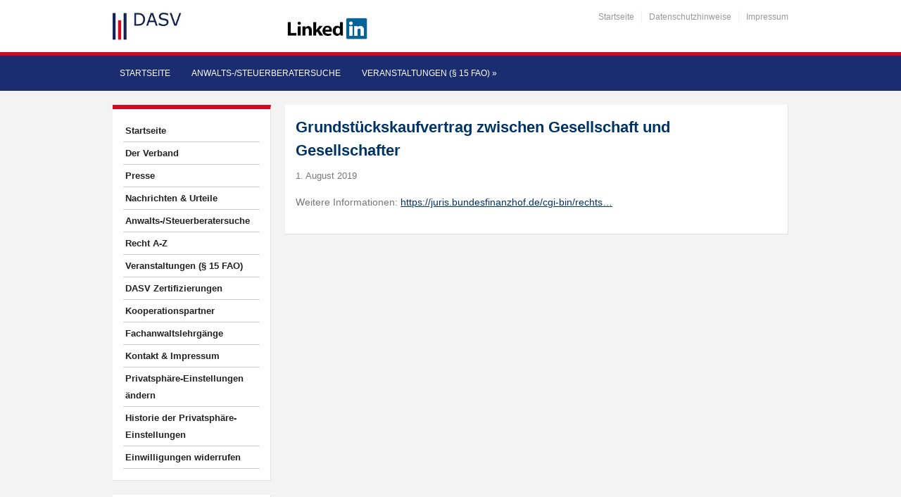

--- FILE ---
content_type: text/html; charset=UTF-8
request_url: https://www.mittelstands-anwaelte.de/grundstueckskaufvertrag-zwischen-gesellschaft-und-gesellschafter-2/
body_size: 24942
content:
<!DOCTYPE html>
<html xmlns="https://www.w3.org/1999/xhtml" lang="de">
<head>
    <meta http-equiv="Content-Type" content="text/html; charset=UTF-8" />
    <meta http-equiv="X-UA-Compatible" content="IE=edge,chrome=1">
    <meta name="viewport" content="width=device-width, initial-scale=1.0, maximum-scale=1.0, user-scalable=no" />

    <title>Grundstückskaufvertrag zwischen Gesellschaft und Gesellschafter - DASV - Die Deutsche Anwalts- und Steuerberatervereinigung für die mittelständische Wirtschaft e.V.</title>

	<link rel="stylesheet" type="text/css" href="https://www.mittelstands-anwaelte.de/wp-content/themes/academica_pro/style.css" media="all" />
    <style type="text/css"> 
		@import url("/wp-content/themes/academica_pro/print.css") print; 
	  </style>
    <link rel="pingback" href="https://www.mittelstands-anwaelte.de/xmlrpc.php" />
  
    <meta name='robots' content='index, follow, max-image-preview:large, max-snippet:-1, max-video-preview:-1' />
<meta name="description" content="

Weitere Informationen: https://juris.bundesfinanzhof.de/cgi-bin/rechts..." />
<meta name="robots" content="index, follow" />

	<!-- This site is optimized with the Yoast SEO plugin v26.6 - https://yoast.com/wordpress/plugins/seo/ -->
	<link rel="canonical" href="https://www.mittelstands-anwaelte.de/grundstueckskaufvertrag-zwischen-gesellschaft-und-gesellschafter-2/" />
	<meta property="og:locale" content="de_DE" />
	<meta property="og:type" content="article" />
	<meta property="og:title" content="Grundstückskaufvertrag zwischen Gesellschaft und Gesellschafter - DASV - Die Deutsche Anwalts- und Steuerberatervereinigung für die mittelständische Wirtschaft e.V." />
	<meta property="og:description" content="Weitere Informationen: https://juris.bundesfinanzhof.de/cgi-bin/rechts&#8230;" />
	<meta property="og:url" content="https://www.mittelstands-anwaelte.de/grundstueckskaufvertrag-zwischen-gesellschaft-und-gesellschafter-2/" />
	<meta property="og:site_name" content="DASV - Die Deutsche Anwalts- und Steuerberatervereinigung für die mittelständische Wirtschaft e.V." />
	<meta property="article:published_time" content="2019-08-01T11:40:54+00:00" />
	<meta name="author" content="DASV" />
	<meta name="twitter:card" content="summary_large_image" />
	<meta name="twitter:label1" content="Verfasst von" />
	<meta name="twitter:data1" content="DASV" />
	<script type="application/ld+json" class="yoast-schema-graph">{"@context":"https://schema.org","@graph":[{"@type":"Article","@id":"https://www.mittelstands-anwaelte.de/grundstueckskaufvertrag-zwischen-gesellschaft-und-gesellschafter-2/#article","isPartOf":{"@id":"https://www.mittelstands-anwaelte.de/grundstueckskaufvertrag-zwischen-gesellschaft-und-gesellschafter-2/"},"author":{"name":"DASV","@id":"https://www.mittelstands-anwaelte.de/#/schema/person/cc188aa55bbda09a4621158ac6d0ceb3"},"headline":"Grundstückskaufvertrag zwischen Gesellschaft und Gesellschafter","datePublished":"2019-08-01T11:40:54+00:00","mainEntityOfPage":{"@id":"https://www.mittelstands-anwaelte.de/grundstueckskaufvertrag-zwischen-gesellschaft-und-gesellschafter-2/"},"wordCount":14,"publisher":{"@id":"https://www.mittelstands-anwaelte.de/#organization"},"articleSection":["Nachrichten &amp; Urteile"],"inLanguage":"de"},{"@type":"WebPage","@id":"https://www.mittelstands-anwaelte.de/grundstueckskaufvertrag-zwischen-gesellschaft-und-gesellschafter-2/","url":"https://www.mittelstands-anwaelte.de/grundstueckskaufvertrag-zwischen-gesellschaft-und-gesellschafter-2/","name":"Grundstückskaufvertrag zwischen Gesellschaft und Gesellschafter - DASV - Die Deutsche Anwalts- und Steuerberatervereinigung für die mittelständische Wirtschaft e.V.","isPartOf":{"@id":"https://www.mittelstands-anwaelte.de/#website"},"datePublished":"2019-08-01T11:40:54+00:00","breadcrumb":{"@id":"https://www.mittelstands-anwaelte.de/grundstueckskaufvertrag-zwischen-gesellschaft-und-gesellschafter-2/#breadcrumb"},"inLanguage":"de","potentialAction":[{"@type":"ReadAction","target":["https://www.mittelstands-anwaelte.de/grundstueckskaufvertrag-zwischen-gesellschaft-und-gesellschafter-2/"]}]},{"@type":"BreadcrumbList","@id":"https://www.mittelstands-anwaelte.de/grundstueckskaufvertrag-zwischen-gesellschaft-und-gesellschafter-2/#breadcrumb","itemListElement":[{"@type":"ListItem","position":1,"name":"Startseite","item":"https://www.mittelstands-anwaelte.de/"},{"@type":"ListItem","position":2,"name":"Grundstückskaufvertrag zwischen Gesellschaft und Gesellschafter"}]},{"@type":"WebSite","@id":"https://www.mittelstands-anwaelte.de/#website","url":"https://www.mittelstands-anwaelte.de/","name":"DASV - Die Deutsche Anwalts- und Steuerberatervereinigung für die mittelständische Wirtschaft e.V.","description":"","publisher":{"@id":"https://www.mittelstands-anwaelte.de/#organization"},"potentialAction":[{"@type":"SearchAction","target":{"@type":"EntryPoint","urlTemplate":"https://www.mittelstands-anwaelte.de/?s={search_term_string}"},"query-input":{"@type":"PropertyValueSpecification","valueRequired":true,"valueName":"search_term_string"}}],"inLanguage":"de"},{"@type":"Organization","@id":"https://www.mittelstands-anwaelte.de/#organization","name":"DASV - Die Deutsche Anwalts- und Steuerberatervereinigung für die mittelständische Wirtschaft e.V.","url":"https://www.mittelstands-anwaelte.de/","logo":{"@type":"ImageObject","inLanguage":"de","@id":"https://www.mittelstands-anwaelte.de/#/schema/logo/image/","url":"https://www.mittelstands-anwaelte.de/wp-content/uploads/2018/09/DASVLogoOhneClaim.jpg","contentUrl":"https://www.mittelstands-anwaelte.de/wp-content/uploads/2018/09/DASVLogoOhneClaim.jpg","width":98,"height":43,"caption":"DASV - Die Deutsche Anwalts- und Steuerberatervereinigung für die mittelständische Wirtschaft e.V."},"image":{"@id":"https://www.mittelstands-anwaelte.de/#/schema/logo/image/"}},{"@type":"Person","@id":"https://www.mittelstands-anwaelte.de/#/schema/person/cc188aa55bbda09a4621158ac6d0ceb3","name":"DASV","image":{"@type":"ImageObject","inLanguage":"de","@id":"https://www.mittelstands-anwaelte.de/#/schema/person/image/","url":"https://secure.gravatar.com/avatar/d62e7c7c5a8684cf935d7047365b508b1cb26e4c19a8ba9b3538b61fca286a9f?s=96&d=mm&r=g","contentUrl":"https://secure.gravatar.com/avatar/d62e7c7c5a8684cf935d7047365b508b1cb26e4c19a8ba9b3538b61fca286a9f?s=96&d=mm&r=g","caption":"DASV"},"url":"https://www.mittelstands-anwaelte.de/author/dasv/"}]}</script>
	<!-- / Yoast SEO plugin. -->


<link rel='dns-prefetch' href='//cdn.datatables.net' />
<link rel="alternate" type="application/rss+xml" title="DASV - Die Deutsche Anwalts- und Steuerberatervereinigung für die mittelständische Wirtschaft e.V. &raquo; Feed" href="https://www.mittelstands-anwaelte.de/feed/" />
<link rel="alternate" type="application/rss+xml" title="DASV - Die Deutsche Anwalts- und Steuerberatervereinigung für die mittelständische Wirtschaft e.V. &raquo; Kommentar-Feed" href="https://www.mittelstands-anwaelte.de/comments/feed/" />
<style>[consent-id]:not(.rcb-content-blocker):not([consent-transaction-complete]):not([consent-visual-use-parent^="children:"]):not([consent-confirm]){opacity:0!important;}
.rcb-content-blocker+.rcb-content-blocker-children-fallback~*{display:none!important;}</style><link rel="preload" href="https://www.mittelstands-anwaelte.de/wp-content/33e657a7ec52d920c1acde4a2edcfb38/dist/1007183215.js?ver=4da9deaa8edb67e014c200f7fb07caf2" as="script" />
<link rel="preload" href="https://www.mittelstands-anwaelte.de/wp-content/33e657a7ec52d920c1acde4a2edcfb38/dist/2071305764.js?ver=fefcaa1c3eea3a500de03fb37bfd85c1" as="script" />
<link rel="preload" href="https://www.mittelstands-anwaelte.de/wp-content/plugins/real-cookie-banner-pro/public/lib/animate.css/animate.min.css?ver=4.1.1" as="style" />
<script data-cfasync="false" type="text/javascript" defer src="https://www.mittelstands-anwaelte.de/wp-content/33e657a7ec52d920c1acde4a2edcfb38/dist/1007183215.js?ver=4da9deaa8edb67e014c200f7fb07caf2" id="real-cookie-banner-pro-vendor-real-cookie-banner-pro-banner-js"></script>
<script type="application/json" data-skip-lazy-load="js-extra" data-skip-moving="true" data-no-defer nitro-exclude data-alt-type="application/ld+json" data-dont-merge data-wpmeteor-nooptimize="true" data-cfasync="false" id="ad3fb5909b9a3957537db5554f96068241-js-extra">{"slug":"real-cookie-banner-pro","textDomain":"real-cookie-banner","version":"5.2.12","restUrl":"https:\/\/www.mittelstands-anwaelte.de\/wp-json\/real-cookie-banner\/v1\/","restNamespace":"real-cookie-banner\/v1","restPathObfuscateOffset":"c9e3168091bd392b","restRoot":"https:\/\/www.mittelstands-anwaelte.de\/wp-json\/","restQuery":{"_v":"5.2.12","_locale":"user"},"restNonce":"e523ace4b3","restRecreateNonceEndpoint":"https:\/\/www.mittelstands-anwaelte.de\/wp-admin\/admin-ajax.php?action=rest-nonce","publicUrl":"https:\/\/www.mittelstands-anwaelte.de\/wp-content\/plugins\/real-cookie-banner-pro\/public\/","chunkFolder":"dist","chunksLanguageFolder":"https:\/\/www.mittelstands-anwaelte.de\/wp-content\/languages\/mo-cache\/real-cookie-banner-pro\/","chunks":{"chunk-config-tab-blocker.lite.js":["de_DE-83d48f038e1cf6148175589160cda67e","de_DE-e051c4c51a9ece7608a571f9dada4712","de_DE-24de88ac89ca0a1363889bd3fd6e1c50","de_DE-93ec68381a9f458fbce3acbccd434479"],"chunk-config-tab-blocker.pro.js":["de_DE-ddf5ae983675e7b6eec2afc2d53654a2","de_DE-ad0fc0f9f96d053303b1ede45a238984","de_DE-e516a6866b9a31db231ab92dedaa8b29","de_DE-1aac2e7f59d941d7ed1061d1018d2957"],"chunk-config-tab-consent.lite.js":["de_DE-3823d7521a3fc2857511061e0d660408"],"chunk-config-tab-consent.pro.js":["de_DE-9cb9ecf8c1e8ce14036b5f3a5e19f098"],"chunk-config-tab-cookies.lite.js":["de_DE-1a51b37d0ef409906245c7ed80d76040","de_DE-e051c4c51a9ece7608a571f9dada4712","de_DE-24de88ac89ca0a1363889bd3fd6e1c50"],"chunk-config-tab-cookies.pro.js":["de_DE-572ee75deed92e7a74abba4b86604687","de_DE-ad0fc0f9f96d053303b1ede45a238984","de_DE-e516a6866b9a31db231ab92dedaa8b29"],"chunk-config-tab-dashboard.lite.js":["de_DE-f843c51245ecd2b389746275b3da66b6"],"chunk-config-tab-dashboard.pro.js":["de_DE-ae5ae8f925f0409361cfe395645ac077"],"chunk-config-tab-import.lite.js":["de_DE-66df94240f04843e5a208823e466a850"],"chunk-config-tab-import.pro.js":["de_DE-e5fee6b51986d4ff7a051d6f6a7b076a"],"chunk-config-tab-licensing.lite.js":["de_DE-e01f803e4093b19d6787901b9591b5a6"],"chunk-config-tab-licensing.pro.js":["de_DE-4918ea9704f47c2055904e4104d4ffba"],"chunk-config-tab-scanner.lite.js":["de_DE-b10b39f1099ef599835c729334e38429"],"chunk-config-tab-scanner.pro.js":["de_DE-752a1502ab4f0bebfa2ad50c68ef571f"],"chunk-config-tab-settings.lite.js":["de_DE-37978e0b06b4eb18b16164a2d9c93a2c"],"chunk-config-tab-settings.pro.js":["de_DE-e59d3dcc762e276255c8989fbd1f80e3"],"chunk-config-tab-tcf.lite.js":["de_DE-4f658bdbf0aa370053460bc9e3cd1f69","de_DE-e051c4c51a9ece7608a571f9dada4712","de_DE-93ec68381a9f458fbce3acbccd434479"],"chunk-config-tab-tcf.pro.js":["de_DE-e1e83d5b8a28f1f91f63b9de2a8b181a","de_DE-ad0fc0f9f96d053303b1ede45a238984","de_DE-1aac2e7f59d941d7ed1061d1018d2957"]},"others":{"customizeValuesBanner":"{\"layout\":{\"type\":\"banner\",\"maxHeightEnabled\":true,\"maxHeight\":500,\"dialogMaxWidth\":530,\"dialogPosition\":\"middleCenter\",\"dialogMargin\":[0,0,0,0],\"bannerPosition\":\"bottom\",\"bannerMaxWidth\":1024,\"dialogBorderRadius\":3,\"borderRadius\":5,\"animationIn\":\"slideInUp\",\"animationInDuration\":500,\"animationInOnlyMobile\":true,\"animationOut\":\"none\",\"animationOutDuration\":500,\"animationOutOnlyMobile\":true,\"overlay\":false,\"overlayBg\":\"#000000\",\"overlayBgAlpha\":50,\"overlayBlur\":2},\"decision\":{\"acceptAll\":\"button\",\"acceptEssentials\":\"button\",\"showCloseIcon\":false,\"acceptIndividual\":\"link\",\"buttonOrder\":\"all,essential,save,individual\",\"showGroups\":false,\"groupsFirstView\":false,\"saveButton\":\"always\"},\"design\":{\"bg\":\"#ffffff\",\"textAlign\":\"left\",\"linkTextDecoration\":\"underline\",\"borderWidth\":0,\"borderColor\":\"#ffffff\",\"fontSize\":13,\"fontColor\":\"#2b2b2b\",\"fontInheritFamily\":true,\"fontFamily\":\"Arial, Helvetica, sans-serif\",\"fontWeight\":\"normal\",\"boxShadowEnabled\":true,\"boxShadowOffsetX\":0,\"boxShadowOffsetY\":0,\"boxShadowBlurRadius\":17,\"boxShadowSpreadRadius\":0,\"boxShadowColor\":\"#000000\",\"boxShadowColorAlpha\":20},\"headerDesign\":{\"inheritBg\":true,\"bg\":\"#f4f4f4\",\"inheritTextAlign\":true,\"textAlign\":\"center\",\"padding\":[17,20,15,20],\"logo\":\"\",\"logoRetina\":\"\",\"logoMaxHeight\":40,\"logoPosition\":\"left\",\"logoMargin\":[5,15,5,15],\"fontSize\":20,\"fontColor\":\"#2b2b2b\",\"fontInheritFamily\":true,\"fontFamily\":\"Arial, Helvetica, sans-serif\",\"fontWeight\":\"normal\",\"borderWidth\":1,\"borderColor\":\"#efefef\"},\"bodyDesign\":{\"padding\":[15,20,5,20],\"descriptionInheritFontSize\":true,\"descriptionFontSize\":13,\"dottedGroupsInheritFontSize\":true,\"dottedGroupsFontSize\":13,\"dottedGroupsBulletColor\":\"#15779b\",\"teachingsInheritTextAlign\":true,\"teachingsTextAlign\":\"center\",\"teachingsSeparatorActive\":true,\"teachingsSeparatorWidth\":50,\"teachingsSeparatorHeight\":1,\"teachingsSeparatorColor\":\"#15779b\",\"teachingsInheritFontSize\":false,\"teachingsFontSize\":12,\"teachingsInheritFontColor\":false,\"teachingsFontColor\":\"#757575\",\"accordionMargin\":[10,0,5,0],\"accordionPadding\":[5,10,5,10],\"accordionArrowType\":\"outlined\",\"accordionArrowColor\":\"#15779b\",\"accordionBg\":\"#ffffff\",\"accordionActiveBg\":\"#f9f9f9\",\"accordionHoverBg\":\"#efefef\",\"accordionBorderWidth\":1,\"accordionBorderColor\":\"#efefef\",\"accordionTitleFontSize\":12,\"accordionTitleFontColor\":\"#2b2b2b\",\"accordionTitleFontWeight\":\"normal\",\"accordionDescriptionMargin\":[5,0,0,0],\"accordionDescriptionFontSize\":12,\"accordionDescriptionFontColor\":\"#757575\",\"accordionDescriptionFontWeight\":\"normal\",\"acceptAllOneRowLayout\":false,\"acceptAllPadding\":[10,10,10,10],\"acceptAllBg\":\"#15779b\",\"acceptAllTextAlign\":\"center\",\"acceptAllFontSize\":18,\"acceptAllFontColor\":\"#ffffff\",\"acceptAllFontWeight\":\"normal\",\"acceptAllBorderWidth\":0,\"acceptAllBorderColor\":\"#000000\",\"acceptAllHoverBg\":\"#11607d\",\"acceptAllHoverFontColor\":\"#ffffff\",\"acceptAllHoverBorderColor\":\"#000000\",\"acceptEssentialsUseAcceptAll\":true,\"acceptEssentialsButtonType\":\"\",\"acceptEssentialsPadding\":[10,10,10,10],\"acceptEssentialsBg\":\"#efefef\",\"acceptEssentialsTextAlign\":\"center\",\"acceptEssentialsFontSize\":18,\"acceptEssentialsFontColor\":\"#0a0a0a\",\"acceptEssentialsFontWeight\":\"normal\",\"acceptEssentialsBorderWidth\":0,\"acceptEssentialsBorderColor\":\"#000000\",\"acceptEssentialsHoverBg\":\"#e8e8e8\",\"acceptEssentialsHoverFontColor\":\"#000000\",\"acceptEssentialsHoverBorderColor\":\"#000000\",\"acceptIndividualPadding\":[5,5,5,5],\"acceptIndividualBg\":\"#ffffff\",\"acceptIndividualTextAlign\":\"center\",\"acceptIndividualFontSize\":16,\"acceptIndividualFontColor\":\"#15779b\",\"acceptIndividualFontWeight\":\"normal\",\"acceptIndividualBorderWidth\":0,\"acceptIndividualBorderColor\":\"#000000\",\"acceptIndividualHoverBg\":\"#ffffff\",\"acceptIndividualHoverFontColor\":\"#11607d\",\"acceptIndividualHoverBorderColor\":\"#000000\"},\"footerDesign\":{\"poweredByLink\":false,\"inheritBg\":false,\"bg\":\"#fcfcfc\",\"inheritTextAlign\":true,\"textAlign\":\"center\",\"padding\":[10,20,12,20],\"fontSize\":14,\"fontColor\":\"#757474\",\"fontInheritFamily\":true,\"fontFamily\":\"Arial, Helvetica, sans-serif\",\"fontWeight\":\"normal\",\"hoverFontColor\":\"#2b2b2b\",\"borderWidth\":1,\"borderColor\":\"#efefef\",\"languageSwitcher\":\"flags\"},\"texts\":{\"headline\":\"Privatsph\\u00e4re-Einstellungen\",\"description\":\"Wir verwenden Cookies und \\u00e4hnliche Technologien auf unserer Website und verarbeiten personenbezogene Daten von dir (z.B. IP-Adresse), um z.B. Inhalte und Anzeigen zu personalisieren, Medien von Drittanbietern einzubinden oder Zugriffe auf unsere Website zu analysieren. Die Datenverarbeitung kann auch erst in Folge gesetzter Cookies stattfinden. Wir teilen diese Daten mit Dritten, die wir in den Privatsph\\u00e4re-Einstellungen benennen.<br \\\/><br \\\/>Die Datenverarbeitung kann mit deiner Einwilligung oder auf Basis eines berechtigten Interesses erfolgen, dem du in den Privatsph\\u00e4re-Einstellungen widersprechen kannst. Du hast das Recht, nicht einzuwilligen und deine Einwilligung zu einem sp\\u00e4teren Zeitpunkt zu \\u00e4ndern oder zu widerrufen. Der Widerruf wird sofort wirksam, hat jedoch keine Auswirkungen auf bereits verarbeitete Daten. Weitere Informationen zur Verwendung deiner Daten findest du in unserer {{privacyPolicy}}Datenschutzerkl\\u00e4rung{{\\\/privacyPolicy}}.\",\"acceptAll\":\"Alle akzeptieren\",\"acceptEssentials\":\"Weiter ohne Einwilligung\",\"acceptIndividual\":\"Privatsph\\u00e4re-Einstellungen individuell festlegen\",\"poweredBy\":\"0\",\"dataProcessingInUnsafeCountries\":\"Einige Services verarbeiten personenbezogene Daten in unsicheren Drittl\\u00e4ndern. Mit deiner Einwilligung stimmst du auch der Datenverarbeitung gekennzeichneter Services gem\\u00e4\\u00df {{legalBasis}} zu, mit Risiken wie unzureichenden Rechtsmitteln, unbefugtem Zugriff durch Beh\\u00f6rden ohne Information oder Widerspruchsm\\u00f6glichkeit, unbefugter Weitergabe an Dritte und unzureichenden Datensicherheitsma\\u00dfnahmen.\",\"ageNoticeBanner\":\"Du bist unter {{minAge}} Jahre alt? Dann kannst du nicht in optionale Services einwilligen. Du kannst deine Eltern oder Erziehungsberechtigten bitten, mit dir in diese Services einzuwilligen.\",\"ageNoticeBlocker\":\"Du bist unter {{minAge}} Jahre alt? Leider darfst du in diesen Service nicht selbst einwilligen, um diese Inhalte zu sehen. Bitte deine Eltern oder Erziehungsberechtigten, in den Service mit dir einzuwilligen!\",\"listServicesNotice\":\"Wenn du alle Services akzeptierst, erlaubst du, dass {{services}} geladen werden. Diese sind nach ihrem Zweck in Gruppen {{serviceGroups}} unterteilt (Zugeh\\u00f6rigkeit durch hochgestellte Zahlen gekennzeichnet).\",\"listServicesLegitimateInterestNotice\":\"Au\\u00dferdem werden {{services}} auf der Grundlage eines berechtigten Interesses geladen.\",\"tcfStacksCustomName\":\"Services mit verschiedenen Zwecken au\\u00dferhalb des TCF-Standards\",\"tcfStacksCustomDescription\":\"Services, die Einwilligungen nicht \\u00fcber den TCF-Standard, sondern \\u00fcber andere Technologien teilen. Diese werden nach ihrem Zweck in mehrere Gruppen unterteilt. Einige davon werden aufgrund eines berechtigten Interesses genutzt (z.B. Gefahrenabwehr), andere werden nur mit deiner Einwilligung genutzt. Details zu den einzelnen Gruppen und Zwecken der Services findest du in den individuellen Privatsph\\u00e4re-Einstellungen.\",\"consentForwardingExternalHosts\":\"Deine Einwilligung gilt auch auf {{websites}}.\",\"blockerHeadline\":\"{{name}} aufgrund von Privatsph\\u00e4re-Einstellungen blockiert\",\"blockerLinkShowMissing\":\"Zeige alle Services, in die du noch einwilligen musst\",\"blockerLoadButton\":\"Services akzeptieren und Inhalte laden\",\"blockerAcceptInfo\":\"Wenn du die blockierten Inhalte l\\u00e4dst, werden deine Datenschutzeinstellungen angepasst. Inhalte aus diesem Service werden in Zukunft nicht mehr blockiert.\",\"stickyHistory\":\"Historie der Privatsph\\u00e4re-Einstellungen\",\"stickyRevoke\":\"Einwilligungen widerrufen\",\"stickyRevokeSuccessMessage\":\"Du hast die Einwilligung f\\u00fcr Services mit dessen Cookies und Verarbeitung personenbezogener Daten erfolgreich widerrufen. Die Seite wird jetzt neu geladen!\",\"stickyChange\":\"Privatsph\\u00e4re-Einstellungen \\u00e4ndern\"},\"individualLayout\":{\"inheritDialogMaxWidth\":false,\"dialogMaxWidth\":970,\"inheritBannerMaxWidth\":false,\"bannerMaxWidth\":1980,\"descriptionTextAlign\":\"left\"},\"group\":{\"checkboxBg\":\"#f0f0f0\",\"checkboxBorderWidth\":1,\"checkboxBorderColor\":\"#d2d2d2\",\"checkboxActiveColor\":\"#ffffff\",\"checkboxActiveBg\":\"#15779b\",\"checkboxActiveBorderColor\":\"#11607d\",\"groupInheritBg\":true,\"groupBg\":\"#f4f4f4\",\"groupPadding\":[15,15,15,15],\"groupSpacing\":10,\"groupBorderRadius\":5,\"groupBorderWidth\":1,\"groupBorderColor\":\"#f4f4f4\",\"headlineFontSize\":16,\"headlineFontWeight\":\"normal\",\"headlineFontColor\":\"#2b2b2b\",\"descriptionFontSize\":14,\"descriptionFontColor\":\"#757575\",\"linkColor\":\"#757575\",\"linkHoverColor\":\"#2b2b2b\",\"detailsHideLessRelevant\":true},\"saveButton\":{\"useAcceptAll\":true,\"type\":\"button\",\"padding\":[10,10,10,10],\"bg\":\"#efefef\",\"textAlign\":\"center\",\"fontSize\":18,\"fontColor\":\"#0a0a0a\",\"fontWeight\":\"normal\",\"borderWidth\":0,\"borderColor\":\"#000000\",\"hoverBg\":\"#e8e8e8\",\"hoverFontColor\":\"#000000\",\"hoverBorderColor\":\"#000000\"},\"individualTexts\":{\"headline\":\"Individuelle Privatsph\\u00e4re-Einstellungen\",\"description\":\"Wir verwenden Cookies und \\u00e4hnliche Technologien auf unserer Website und verarbeiten personenbezogene Daten von dir (z.B. IP-Adresse), um z.B. Inhalte und Anzeigen zu personalisieren, Medien von Drittanbietern einzubinden oder Zugriffe auf unsere Website zu analysieren. Die Datenverarbeitung kann auch erst in Folge gesetzter Cookies stattfinden. Wir teilen diese Daten mit Dritten, die wir in den Privatsph\\u00e4re-Einstellungen benennen.<br \\\/><br \\\/>Die Datenverarbeitung kann mit deiner Einwilligung oder auf Basis eines berechtigten Interesses erfolgen, dem du in den Privatsph\\u00e4re-Einstellungen widersprechen kannst. Du hast das Recht, nicht einzuwilligen und deine Einwilligung zu einem sp\\u00e4teren Zeitpunkt zu \\u00e4ndern oder zu widerrufen. Der Widerruf wird sofort wirksam, hat jedoch keine Auswirkungen auf bereits verarbeitete Daten. Weitere Informationen zur Verwendung deiner Daten findest du in unserer {{privacyPolicy}}Datenschutzerkl\\u00e4rung{{\\\/privacyPolicy}}.<br \\\/><br \\\/>Im Folgenden findest du eine \\u00dcbersicht \\u00fcber alle Services, die von dieser Website genutzt werden. Du kannst dir detaillierte Informationen zu jedem Service ansehen und ihm einzeln zustimmen oder von deinem Widerspruchsrecht Gebrauch machen.\",\"save\":\"Individuelle Auswahlen speichern\",\"showMore\":\"Service-Informationen anzeigen\",\"hideMore\":\"Service-Informationen ausblenden\",\"postamble\":\"\"},\"mobile\":{\"enabled\":true,\"maxHeight\":400,\"hideHeader\":false,\"alignment\":\"bottom\",\"scalePercent\":90,\"scalePercentVertical\":-50},\"sticky\":{\"enabled\":false,\"animationsEnabled\":true,\"alignment\":\"left\",\"bubbleBorderRadius\":50,\"icon\":\"fingerprint\",\"iconCustom\":\"\",\"iconCustomRetina\":\"\",\"iconSize\":30,\"iconColor\":\"#ffffff\",\"bubbleMargin\":[10,20,20,20],\"bubblePadding\":15,\"bubbleBg\":\"#15779b\",\"bubbleBorderWidth\":0,\"bubbleBorderColor\":\"#10556f\",\"boxShadowEnabled\":true,\"boxShadowOffsetX\":0,\"boxShadowOffsetY\":2,\"boxShadowBlurRadius\":5,\"boxShadowSpreadRadius\":1,\"boxShadowColor\":\"#105b77\",\"boxShadowColorAlpha\":40,\"bubbleHoverBg\":\"#ffffff\",\"bubbleHoverBorderColor\":\"#000000\",\"hoverIconColor\":\"#000000\",\"hoverIconCustom\":\"\",\"hoverIconCustomRetina\":\"\",\"menuFontSize\":16,\"menuBorderRadius\":5,\"menuItemSpacing\":10,\"menuItemPadding\":[5,10,5,10]},\"customCss\":{\"css\":\"\",\"antiAdBlocker\":\"y\"}}","isPro":true,"showProHints":false,"proUrl":"https:\/\/devowl.io\/de\/go\/real-cookie-banner?source=rcb-lite","showLiteNotice":false,"frontend":{"groups":"[{\"id\":15,\"name\":\"Essenziell\",\"slug\":\"essenziell\",\"description\":\"Essenzielle Services sind f\\u00fcr die grundlegende Funktionalit\\u00e4t der Website erforderlich. Sie enthalten nur technisch notwendige Services. Diesen Services kann nicht widersprochen werden.\",\"isEssential\":true,\"isDefault\":true,\"items\":[{\"id\":91874,\"name\":\"Wordfence\",\"purpose\":\"Wordfence sichert diese Website vor Angriffen verschiedener Art. Dies erfordert die Verarbeitung der IP-Adresse und der Metadaten des Nutzers. Cookies oder Cookie-\\u00e4hnliche Technologien k\\u00f6nnen gespeichert und gelesen werden. Cookies werden verwendet, um die Berechtigungen des Benutzers vor dem Zugriff auf WordPress zu pr\\u00fcfen, um Administratoren zu benachrichtigen, wenn sich ein Benutzer mit einem neuen Ger\\u00e4t oder Standort anmeldet, und um definierte L\\u00e4nderbeschr\\u00e4nkungen durch speziell pr\\u00e4parierte Links zu umgehen. Diese Daten k\\u00f6nnen zum Schutz vor Brute-Force-Angriffen und zur Verbesserung der Services von Defiant, Inc. verwendet werden. Das berechtigte Interesse an der Nutzung dieses Dienstes besteht darin, die notwendige Sicherheit der Website zu gew\\u00e4hrleisten.\",\"providerContact\":{\"phone\":\"\",\"email\":\"privacy@defiant.com\",\"link\":\"\"},\"isProviderCurrentWebsite\":false,\"provider\":\"Defiant, Inc., 1700 Westlake Ave N Ste 200, Seattle, WA 98109, USA\",\"uniqueName\":\"wordfence\",\"isEmbeddingOnlyExternalResources\":false,\"legalBasis\":\"legitimate-interest\",\"dataProcessingInCountries\":[\"US\"],\"dataProcessingInCountriesSpecialTreatments\":[\"standard-contractual-clauses\"],\"technicalDefinitions\":[{\"type\":\"http\",\"name\":\"wfwaf-authcookie-*\",\"host\":\"www.mittelstands-anwaelte.de\",\"duration\":12,\"durationUnit\":\"mo\",\"isSessionDuration\":false,\"purpose\":\"Authentifizierungs-Token, um eingeloggte Benutzer zu erkennen und damit die Firewall zu entlasten\"},{\"type\":\"http\",\"name\":\"wf_loginalerted_*\",\"host\":\"www.mittelstands-anwaelte.de\",\"duration\":12,\"durationUnit\":\"mo\",\"isSessionDuration\":false,\"purpose\":\"Eindeutiger Wert, um Anmeldungen und verd\\u00e4chtige Anmeldeaktivit\\u00e4ten von neuen Ger\\u00e4ten oder unbekannten Standorten zu erkennen\"},{\"type\":\"http\",\"name\":\"wfCBLBypass\",\"host\":\"www.mittelstands-anwaelte.de\",\"duration\":12,\"durationUnit\":\"mo\",\"isSessionDuration\":false,\"purpose\":\"Eindeutiger Wert, der es Nutzern erm\\u00f6glicht, die Website trotz einer regionalen Beschr\\u00e4nkung zu besuchen\"},{\"type\":\"http\",\"name\":\"wfls-remembered-*\",\"host\":\"www.mittelstands-anwaelte.de\",\"duration\":30,\"durationUnit\":\"d\",\"isSessionDuration\":false,\"purpose\":\"Token, um Nutzer nach einer Zwei-Faktor-Authentifizierung (2FA) f\\u00fcr eine bestimmte Zeit zu erkennen\"}],\"codeDynamics\":[],\"providerPrivacyPolicyUrl\":\"https:\\\/\\\/www.wordfence.com\\\/privacy-policy\\\/\",\"providerLegalNoticeUrl\":\"\",\"tagManagerOptInEventName\":\"\",\"tagManagerOptOutEventName\":\"\",\"googleConsentModeConsentTypes\":[],\"executePriority\":10,\"codeOptIn\":\"\",\"executeCodeOptInWhenNoTagManagerConsentIsGiven\":false,\"codeOptOut\":\"\",\"executeCodeOptOutWhenNoTagManagerConsentIsGiven\":false,\"deleteTechnicalDefinitionsAfterOptOut\":false,\"codeOnPageLoad\":\"\",\"presetId\":\"wordfence\"},{\"id\":91846,\"name\":\"Real Cookie Banner\",\"purpose\":\"Real Cookie Banner bittet Website-Besucher um die Einwilligung zum Setzen von Cookies und zur Verarbeitung personenbezogener Daten. Dazu wird jedem Website-Besucher eine UUID (pseudonyme Identifikation des Nutzers) zugewiesen, die bis zum Ablauf des Cookies zur Speicherung der Einwilligung g\\u00fcltig ist. Cookies werden dazu verwendet, um zu testen, ob Cookies gesetzt werden k\\u00f6nnen, um Referenz auf die dokumentierte Einwilligung zu speichern, um zu speichern, in welche Services aus welchen Service-Gruppen der Besucher eingewilligt hat, und, falls Einwilligung nach dem Transparency & Consent Framework (TCF) eingeholt werden, um die Einwilligungen in TCF Partner, Zwecke, besondere Zwecke, Funktionen und besondere Funktionen zu speichern. Im Rahmen der Darlegungspflicht nach DSGVO wird die erhobene Einwilligung vollumf\\u00e4nglich dokumentiert. Dazu z\\u00e4hlt neben den Services und Service-Gruppen, in welche der Besucher eingewilligt hat, und falls Einwilligung nach dem TCF Standard eingeholt werden, in welche TCF Partner, Zwecke und Funktionen der Besucher eingewilligt hat, alle Einstellungen des Cookie Banners zum Zeitpunkt der Einwilligung als auch die technischen Umst\\u00e4nde (z.B. Gr\\u00f6\\u00dfe des Sichtbereichs bei der Einwilligung) und die Nutzerinteraktionen (z.B. Klick auf Buttons), die zur Einwilligung gef\\u00fchrt haben. Die Einwilligung wird pro Sprache einmal erhoben.\",\"providerContact\":{\"phone\":\"\",\"email\":\"\",\"link\":\"\"},\"isProviderCurrentWebsite\":true,\"provider\":\"\",\"uniqueName\":\"\",\"isEmbeddingOnlyExternalResources\":false,\"legalBasis\":\"legal-requirement\",\"dataProcessingInCountries\":[],\"dataProcessingInCountriesSpecialTreatments\":[],\"technicalDefinitions\":[{\"type\":\"http\",\"name\":\"real_cookie_banner*\",\"host\":\".mittelstands-anwaelte.de\",\"duration\":365,\"durationUnit\":\"d\",\"isSessionDuration\":false,\"purpose\":\"Eindeutiger Identifikator f\\u00fcr die Einwilligung, aber nicht f\\u00fcr den Website-Besucher. Revisionshash f\\u00fcr die Einstellungen des Cookie-Banners (Texte, Farben, Funktionen, Servicegruppen, Dienste, Content Blocker usw.). IDs f\\u00fcr eingewilligte Services und Service-Gruppen.\"},{\"type\":\"http\",\"name\":\"real_cookie_banner*-tcf\",\"host\":\".mittelstands-anwaelte.de\",\"duration\":365,\"durationUnit\":\"d\",\"isSessionDuration\":false,\"purpose\":\"Im Rahmen von TCF gesammelte Einwilligungen, die im TC-String-Format gespeichert werden, einschlie\\u00dflich TCF-Vendoren, -Zwecke, -Sonderzwecke, -Funktionen und -Sonderfunktionen.\"},{\"type\":\"http\",\"name\":\"real_cookie_banner*-gcm\",\"host\":\".mittelstands-anwaelte.de\",\"duration\":365,\"durationUnit\":\"d\",\"isSessionDuration\":false,\"purpose\":\"Die im Google Consent Mode gesammelten Einwilligungen in die verschiedenen Einwilligungstypen (Zwecke) werden f\\u00fcr alle mit dem Google Consent Mode kompatiblen Services gespeichert.\"},{\"type\":\"http\",\"name\":\"real_cookie_banner-test\",\"host\":\".mittelstands-anwaelte.de\",\"duration\":365,\"durationUnit\":\"d\",\"isSessionDuration\":false,\"purpose\":\"Cookie, der gesetzt wurde, um die Funktionalit\\u00e4t von HTTP-Cookies zu testen. Wird sofort nach dem Test gel\\u00f6scht.\"},{\"type\":\"local\",\"name\":\"real_cookie_banner*\",\"host\":\"https:\\\/\\\/www.mittelstands-anwaelte.de\",\"duration\":1,\"durationUnit\":\"d\",\"isSessionDuration\":false,\"purpose\":\"Eindeutiger Identifikator f\\u00fcr die Einwilligung, aber nicht f\\u00fcr den Website-Besucher. Revisionshash f\\u00fcr die Einstellungen des Cookie-Banners (Texte, Farben, Funktionen, Service-Gruppen, Services, Content Blocker usw.). IDs f\\u00fcr eingewilligte Services und Service-Gruppen. Wird nur solange gespeichert, bis die Einwilligung auf dem Website-Server dokumentiert ist.\"},{\"type\":\"local\",\"name\":\"real_cookie_banner*-tcf\",\"host\":\"https:\\\/\\\/www.mittelstands-anwaelte.de\",\"duration\":1,\"durationUnit\":\"d\",\"isSessionDuration\":false,\"purpose\":\"Im Rahmen von TCF gesammelte Einwilligungen werden im TC-String-Format gespeichert, einschlie\\u00dflich TCF Vendoren, Zwecke, besondere Zwecke, Funktionen und besondere Funktionen. Wird nur solange gespeichert, bis die Einwilligung auf dem Website-Server dokumentiert ist.\"},{\"type\":\"local\",\"name\":\"real_cookie_banner*-gcm\",\"host\":\"https:\\\/\\\/www.mittelstands-anwaelte.de\",\"duration\":1,\"durationUnit\":\"d\",\"isSessionDuration\":false,\"purpose\":\"Im Rahmen des Google Consent Mode erfasste Einwilligungen werden f\\u00fcr alle mit dem Google Consent Mode kompatiblen Services in Einwilligungstypen (Zwecke) gespeichert. Wird nur solange gespeichert, bis die Einwilligung auf dem Website-Server dokumentiert ist.\"},{\"type\":\"local\",\"name\":\"real_cookie_banner-consent-queue*\",\"host\":\"https:\\\/\\\/www.mittelstands-anwaelte.de\",\"duration\":1,\"durationUnit\":\"d\",\"isSessionDuration\":false,\"purpose\":\"Lokale Zwischenspeicherung (Caching) der Auswahl im Cookie-Banner, bis der Server die Einwilligung dokumentiert; Dokumentation periodisch oder bei Seitenwechseln versucht, wenn der Server nicht verf\\u00fcgbar oder \\u00fcberlastet ist.\"}],\"codeDynamics\":[],\"providerPrivacyPolicyUrl\":\"\",\"providerLegalNoticeUrl\":\"\",\"tagManagerOptInEventName\":\"\",\"tagManagerOptOutEventName\":\"\",\"googleConsentModeConsentTypes\":[],\"executePriority\":10,\"codeOptIn\":\"\",\"executeCodeOptInWhenNoTagManagerConsentIsGiven\":false,\"codeOptOut\":\"\",\"executeCodeOptOutWhenNoTagManagerConsentIsGiven\":false,\"deleteTechnicalDefinitionsAfterOptOut\":false,\"codeOnPageLoad\":\"\",\"presetId\":\"real-cookie-banner\"}]}]","links":[{"id":91844,"label":"Datenschutzerkl\u00e4rung","pageType":"privacyPolicy","isExternalUrl":false,"pageId":31523,"url":"https:\/\/www.mittelstands-anwaelte.de\/datenschutzhinweise\/","hideCookieBanner":true,"isTargetBlank":true},{"id":91845,"label":"Impressum","pageType":"legalNotice","isExternalUrl":false,"pageId":8236,"url":"https:\/\/www.mittelstands-anwaelte.de\/impressum\/","hideCookieBanner":true,"isTargetBlank":true}],"websiteOperator":{"address":"DASV - Die Deutsche Anwalts- und Steuerberatervereinigung f\u00fcr die mittelst\u00e4ndische Wirtschaft e.V.","country":"DE","contactEmail":"base64-encoded:aW5mb0BtaXR0ZWxzdGFuZHMtYW53YWVsdGUuZGU=","contactPhone":"0431 9743020","contactFormUrl":false},"blocker":[],"languageSwitcher":[],"predefinedDataProcessingInSafeCountriesLists":{"GDPR":["AT","BE","BG","HR","CY","CZ","DK","EE","FI","FR","DE","GR","HU","IE","IS","IT","LI","LV","LT","LU","MT","NL","NO","PL","PT","RO","SK","SI","ES","SE"],"DSG":["CH"],"GDPR+DSG":[],"ADEQUACY_EU":["AD","AR","CA","FO","GG","IL","IM","JP","JE","NZ","KR","CH","GB","UY","US"],"ADEQUACY_CH":["DE","AD","AR","AT","BE","BG","CA","CY","HR","DK","ES","EE","FI","FR","GI","GR","GG","HU","IM","FO","IE","IS","IL","IT","JE","LV","LI","LT","LU","MT","MC","NO","NZ","NL","PL","PT","CZ","RO","GB","SK","SI","SE","UY","US"]},"decisionCookieName":"real_cookie_banner-v:3_blog:1_path:d67a764","revisionHash":"8c267369b5a2c76c3589baedee8a63a2","territorialLegalBasis":["gdpr-eprivacy"],"setCookiesViaManager":"none","isRespectDoNotTrack":false,"failedConsentDocumentationHandling":"essentials","isAcceptAllForBots":true,"isDataProcessingInUnsafeCountries":false,"isAgeNotice":true,"ageNoticeAgeLimit":16,"isListServicesNotice":true,"isBannerLessConsent":false,"isTcf":false,"isGcm":false,"isGcmListPurposes":true,"hasLazyData":false},"anonymousContentUrl":"https:\/\/www.mittelstands-anwaelte.de\/wp-content\/33e657a7ec52d920c1acde4a2edcfb38\/dist\/","anonymousHash":"33e657a7ec52d920c1acde4a2edcfb38","hasDynamicPreDecisions":false,"isLicensed":true,"isDevLicense":false,"multilingualSkipHTMLForTag":"","isCurrentlyInTranslationEditorPreview":false,"defaultLanguage":"","currentLanguage":"","activeLanguages":[],"context":"","iso3166OneAlpha2":{"AF":"Afghanistan","AL":"Albanien","DZ":"Algerien","AS":"Amerikanisch-Samoa","AD":"Andorra","AO":"Angola","AI":"Anguilla","AQ":"Antarktis","AG":"Antigua und Barbuda","AR":"Argentinien","AM":"Armenien","AW":"Aruba","AZ":"Aserbaidschan","AU":"Australien","BS":"Bahamas","BH":"Bahrain","BD":"Bangladesch","BB":"Barbados","BY":"Belarus","BE":"Belgien","BZ":"Belize","BJ":"Benin","BM":"Bermuda","BT":"Bhutan","BO":"Bolivien","BA":"Bosnien und Herzegowina","BW":"Botswana","BV":"Bouvetinsel","BR":"Brasilien","IO":"Britisches Territorium im Indischen Ozean","BN":"Brunei Darussalam","BG":"Bulgarien","BF":"Burkina Faso","BI":"Burundi","CL":"Chile","CN":"China","CK":"Cookinseln","CR":"Costa Rica","CW":"Cura\u00e7ao","DE":"Deutschland","LA":"Die Laotische Demokratische Volksrepublik","DM":"Dominica","DO":"Dominikanische Republik","DJ":"Dschibuti","DK":"D\u00e4nemark","EC":"Ecuador","SV":"El Salvador","ER":"Eritrea","EE":"Estland","FK":"Falklandinseln (Malwinen)","FJ":"Fidschi","FI":"Finnland","FR":"Frankreich","GF":"Franz\u00f6sisch-Guayana","PF":"Franz\u00f6sisch-Polynesien","TF":"Franz\u00f6sische S\u00fcd- und Antarktisgebiete","FO":"F\u00e4r\u00f6er Inseln","FM":"F\u00f6derierte Staaten von Mikronesien","GA":"Gabun","GM":"Gambia","GE":"Georgien","GH":"Ghana","GI":"Gibraltar","GD":"Grenada","GR":"Griechenland","GL":"Gr\u00f6nland","GP":"Guadeloupe","GU":"Guam","GT":"Guatemala","GG":"Guernsey","GN":"Guinea","GW":"Guinea-Bissau","GY":"Guyana","HT":"Haiti","HM":"Heard und die McDonaldinseln","VA":"Heiliger Stuhl (Staat Vatikanstadt)","HN":"Honduras","HK":"Hong Kong","IN":"Indien","ID":"Indonesien","IQ":"Irak","IE":"Irland","IR":"Islamische Republik Iran","IS":"Island","IM":"Isle of Man","IL":"Israel","IT":"Italien","JM":"Jamaika","JP":"Japan","YE":"Jemen","JE":"Jersey","JO":"Jordanien","VG":"Jungferninseln, Britisch","VI":"Jungferninseln, U.S.","KY":"Kaimaninseln","KH":"Kambodscha","CM":"Kamerun","CA":"Kanada","CV":"Kap Verde","BQ":"Karibischen Niederlande","KZ":"Kasachstan","QA":"Katar","KE":"Kenia","KG":"Kirgisistan","KI":"Kiribati","UM":"Kleinere Inselbesitzungen der Vereinigten Staaten","CC":"Kokosinseln","CO":"Kolumbien","KM":"Komoren","CG":"Kongo","CD":"Kongo, Demokratische Republik","KR":"Korea","XK":"Kosovo","HR":"Kroatien","CU":"Kuba","KW":"Kuwait","LS":"Lesotho","LV":"Lettland","LB":"Libanon","LR":"Liberia","LY":"Libysch-Arabische Dschamahirija","LI":"Liechtenstein","LT":"Litauen","LU":"Luxemburg","MO":"Macao","MG":"Madagaskar","MW":"Malawi","MY":"Malaysia","MV":"Malediven","ML":"Mali","MT":"Malta","MA":"Marokko","MH":"Marshallinseln","MQ":"Martinique","MR":"Mauretanien","MU":"Mauritius","YT":"Mayotte","MK":"Mazedonien","MX":"Mexiko","MD":"Moldawien","MC":"Monaco","MN":"Mongolei","ME":"Montenegro","MS":"Montserrat","MZ":"Mosambik","MM":"Myanmar","NA":"Namibia","NR":"Nauru","NP":"Nepal","NC":"Neukaledonien","NZ":"Neuseeland","NI":"Nicaragua","NL":"Niederlande","AN":"Niederl\u00e4ndische Antillen","NE":"Niger","NG":"Nigeria","NU":"Niue","KP":"Nordkorea","NF":"Norfolkinsel","NO":"Norwegen","MP":"N\u00f6rdliche Marianen","OM":"Oman","PK":"Pakistan","PW":"Palau","PS":"Pal\u00e4stinensisches Gebiet, besetzt","PA":"Panama","PG":"Papua-Neuguinea","PY":"Paraguay","PE":"Peru","PH":"Philippinen","PN":"Pitcairn","PL":"Polen","PT":"Portugal","PR":"Puerto Rico","CI":"Republik C\u00f4te d'Ivoire","RW":"Ruanda","RO":"Rum\u00e4nien","RU":"Russische F\u00f6deration","RE":"R\u00e9union","BL":"Saint Barth\u00e9l\u00e9my","PM":"Saint Pierre und Miquelo","SB":"Salomonen","ZM":"Sambia","WS":"Samoa","SM":"San Marino","SH":"Sankt Helena","MF":"Sankt Martin","SA":"Saudi-Arabien","SE":"Schweden","CH":"Schweiz","SN":"Senegal","RS":"Serbien","SC":"Seychellen","SL":"Sierra Leone","ZW":"Simbabwe","SG":"Singapur","SX":"Sint Maarten","SK":"Slowakei","SI":"Slowenien","SO":"Somalia","ES":"Spanien","LK":"Sri Lanka","KN":"St. Kitts und Nevis","LC":"St. Lucia","VC":"St. Vincent und Grenadinen","SD":"Sudan","SR":"Surinam","SJ":"Svalbard und Jan Mayen","SZ":"Swasiland","SY":"Syrische Arabische Republik","ST":"S\u00e3o Tom\u00e9 und Pr\u00edncipe","ZA":"S\u00fcdafrika","GS":"S\u00fcdgeorgien und die S\u00fcdlichen Sandwichinseln","SS":"S\u00fcdsudan","TJ":"Tadschikistan","TW":"Taiwan","TZ":"Tansania","TH":"Thailand","TL":"Timor-Leste","TG":"Togo","TK":"Tokelau","TO":"Tonga","TT":"Trinidad und Tobago","TD":"Tschad","CZ":"Tschechische Republik","TN":"Tunesien","TM":"Turkmenistan","TC":"Turks- und Caicosinseln","TV":"Tuvalu","TR":"T\u00fcrkei","UG":"Uganda","UA":"Ukraine","HU":"Ungarn","UY":"Uruguay","UZ":"Usbekistan","VU":"Vanuatu","VE":"Venezuela","AE":"Vereinigte Arabische Emirate","US":"Vereinigte Staaten","GB":"Vereinigtes K\u00f6nigreich","VN":"Vietnam","WF":"Wallis und Futuna","CX":"Weihnachtsinsel","EH":"Westsahara","CF":"Zentralafrikanische Republik","CY":"Zypern","EG":"\u00c4gypten","GQ":"\u00c4quatorialguinea","ET":"\u00c4thiopien","AX":"\u00c5land Inseln","AT":"\u00d6sterreich"},"visualParentSelectors":{".et_pb_video_box":1,".et_pb_video_slider:has(>.et_pb_slider_carousel %s)":"self",".ast-oembed-container":1,".wpb_video_wrapper":1,".gdlr-core-pbf-background-wrap":1},"isPreventPreDecision":false,"isInvalidateImplicitUserConsent":false,"dependantVisibilityContainers":["[role=\"tabpanel\"]",".eael-tab-content-item",".wpcs_content_inner",".op3-contenttoggleitem-content",".op3-popoverlay-content",".pum-overlay","[data-elementor-type=\"popup\"]",".wp-block-ub-content-toggle-accordion-content-wrap",".w-popup-wrap",".oxy-lightbox_inner[data-inner-content=true]",".oxy-pro-accordion_body",".oxy-tab-content",".kt-accordion-panel",".vc_tta-panel-body",".mfp-hide","div[id^=\"tve_thrive_lightbox_\"]",".brxe-xpromodalnestable",".evcal_eventcard",".divioverlay",".et_pb_toggle_content"],"disableDeduplicateExceptions":[".et_pb_video_slider"],"bannerDesignVersion":12,"bannerI18n":{"showMore":"Mehr anzeigen","hideMore":"Verstecken","showLessRelevantDetails":"Weitere Details anzeigen (%s)","hideLessRelevantDetails":"Weitere Details ausblenden (%s)","other":"Anderes","legalBasis":{"label":"Verwendung auf gesetzlicher Grundlage von","consentPersonalData":"Einwilligung zur Verarbeitung personenbezogener Daten","consentStorage":"Einwilligung zur Speicherung oder zum Zugriff auf Informationen auf der Endeinrichtung des Nutzers","legitimateInterestPersonalData":"Berechtigtes Interesse zur Verarbeitung personenbezogener Daten","legitimateInterestStorage":"Bereitstellung eines ausdr\u00fccklich gew\u00fcnschten digitalen Dienstes zur Speicherung oder zum Zugriff auf Informationen auf der Endeinrichtung des Nutzers","legalRequirementPersonalData":"Erf\u00fcllung einer rechtlichen Verpflichtung zur Verarbeitung personenbezogener Daten"},"territorialLegalBasisArticles":{"gdpr-eprivacy":{"dataProcessingInUnsafeCountries":"Art. 49 Abs. 1 lit. a DSGVO"},"dsg-switzerland":{"dataProcessingInUnsafeCountries":"Art. 17 Abs. 1 lit. a DSG (Schweiz)"}},"legitimateInterest":"Berechtigtes Interesse","consent":"Einwilligung","crawlerLinkAlert":"Wir haben erkannt, dass du ein Crawler\/Bot bist. Nur nat\u00fcrliche Personen d\u00fcrfen in Cookies und die Verarbeitung von personenbezogenen Daten einwilligen. Daher hat der Link f\u00fcr dich keine Funktion.","technicalCookieDefinitions":"Technische Cookie-Definitionen","technicalCookieName":"Technischer Cookie Name","usesCookies":"Verwendete Cookies","cookieRefresh":"Cookie-Erneuerung","usesNonCookieAccess":"Verwendet Cookie-\u00e4hnliche Informationen (LocalStorage, SessionStorage, IndexDB, etc.)","host":"Host","duration":"Dauer","noExpiration":"Kein Ablauf","type":"Typ","purpose":"Zweck","purposes":"Zwecke","description":"Beschreibung","optOut":"Opt-out","optOutDesc":"Cookies kann gesetzt werden, um Widerspruch des beschriebenen Verhaltens zu speichern.","headerTitlePrivacyPolicyHistory":"Privatsph\u00e4re-Einstellungen: Historie","skipToConsentChoices":"Zu Einwilligungsoptionen springen","historyLabel":"Einwilligungen anzeigen vom","historyItemLoadError":"Das Lesen der Zustimmung ist fehlgeschlagen. Bitte versuche es sp\u00e4ter noch einmal!","historySelectNone":"Noch nicht eingewilligt","provider":"Anbieter","providerContactPhone":"Telefon","providerContactEmail":"E-Mail","providerContactLink":"Kontaktformular","providerPrivacyPolicyUrl":"Datenschutzerkl\u00e4rung","providerLegalNoticeUrl":"Impressum","nonStandard":"Nicht standardisierte Datenverarbeitung","nonStandardDesc":"Einige Services setzen Cookies und\/oder verarbeiten personenbezogene Daten, ohne die Standards f\u00fcr die Mitteilung der Einwilligung einzuhalten. Diese Services werden in mehrere Gruppen eingeteilt. Sogenannte \"essenzielle Services\" werden auf Basis eines berechtigten Interesses genutzt und k\u00f6nnen nicht abgew\u00e4hlt werden (ein Widerspruch muss ggf. per E-Mail oder Brief gem\u00e4\u00df der Datenschutzerkl\u00e4rung erfolgen), w\u00e4hrend alle anderen Services nur nach einer Einwilligung genutzt werden.","dataProcessingInThirdCountries":"Datenverarbeitung in Drittl\u00e4ndern","safetyMechanisms":{"label":"Sicherheitsmechanismen f\u00fcr die Daten\u00fcbermittlung","standardContractualClauses":"Standardvertragsklauseln","adequacyDecision":"Angemessenheitsbeschluss","eu":"EU","switzerland":"Schweiz","bindingCorporateRules":"Verbindliche interne Datenschutzvorschriften","contractualGuaranteeSccSubprocessors":"Vertragliche Garantie f\u00fcr Standardvertragsklauseln mit Unterauftragsverarbeitern"},"durationUnit":{"n1":{"s":"Sekunde","m":"Minute","h":"Stunde","d":"Tag","mo":"Monat","y":"Jahr"},"nx":{"s":"Sekunden","m":"Minuten","h":"Stunden","d":"Tage","mo":"Monate","y":"Jahre"}},"close":"Schlie\u00dfen","closeWithoutSaving":"Schlie\u00dfen ohne Speichern","yes":"Ja","no":"Nein","unknown":"Unbekannt","none":"Nichts","noLicense":"Keine Lizenz aktiviert - kein Produktionseinsatz!","devLicense":"Produktlizenz nicht f\u00fcr den Produktionseinsatz!","devLicenseLearnMore":"Mehr erfahren","devLicenseLink":"https:\/\/devowl.io\/de\/wissensdatenbank\/lizenz-installations-typ\/","andSeparator":" und ","deprecated":{"appropriateSafeguard":"Geeignete Garantien","dataProcessingInUnsafeCountries":"Datenverarbeitung in unsicheren Drittl\u00e4ndern","legalRequirement":"Erf\u00fcllung einer rechtlichen Verpflichtung"}},"pageRequestUuid4":"a8a72730f-6f46-4d0d-9a6e-d9f70e631bfa","pageByIdUrl":"https:\/\/www.mittelstands-anwaelte.de?page_id","pluginUrl":"https:\/\/devowl.io\/wordpress-real-cookie-banner\/"}}</script><script data-skip-lazy-load="js-extra" data-skip-moving="true" data-no-defer nitro-exclude data-alt-type="application/ld+json" data-dont-merge data-wpmeteor-nooptimize="true" data-cfasync="false" id="ad3fb5909b9a3957537db5554f96068242-js-extra">
(()=>{var x=function (a,b){return-1<["codeOptIn","codeOptOut","codeOnPageLoad","contactEmail"].indexOf(a)&&"string"==typeof b&&b.startsWith("base64-encoded:")?window.atob(b.substr(15)):b},t=(e,t)=>new Proxy(e,{get:(e,n)=>{let r=Reflect.get(e,n);return n===t&&"string"==typeof r&&(r=JSON.parse(r,x),Reflect.set(e,n,r)),r}}),n=JSON.parse(document.getElementById("ad3fb5909b9a3957537db5554f96068241-js-extra").innerHTML,x);window.Proxy?n.others.frontend=t(n.others.frontend,"groups"):n.others.frontend.groups=JSON.parse(n.others.frontend.groups,x);window.Proxy?n.others=t(n.others,"customizeValuesBanner"):n.others.customizeValuesBanner=JSON.parse(n.others.customizeValuesBanner,x);;window.realCookieBanner=n;window[Math.random().toString(36)]=n;
})();
</script><script data-cfasync="false" type="text/javascript" id="real-cookie-banner-pro-banner-js-before">
/* <![CDATA[ */
((a,b)=>{a[b]||(a[b]={unblockSync:()=>undefined},["consentSync"].forEach(c=>a[b][c]=()=>({cookie:null,consentGiven:!1,cookieOptIn:!0})),["consent","consentAll","unblock"].forEach(c=>a[b][c]=(...d)=>new Promise(e=>a.addEventListener(b,()=>{a[b][c](...d).then(e)},{once:!0}))))})(window,"consentApi");
//# sourceURL=real-cookie-banner-pro-banner-js-before
/* ]]> */
</script>
<script data-cfasync="false" type="text/javascript" defer src="https://www.mittelstands-anwaelte.de/wp-content/33e657a7ec52d920c1acde4a2edcfb38/dist/2071305764.js?ver=fefcaa1c3eea3a500de03fb37bfd85c1" id="real-cookie-banner-pro-banner-js"></script>
<link rel='stylesheet' id='animate-css-css' href='https://www.mittelstands-anwaelte.de/wp-content/plugins/real-cookie-banner-pro/public/lib/animate.css/animate.min.css?ver=4.1.1' type='text/css' media='all' />
<link rel="alternate" title="oEmbed (JSON)" type="application/json+oembed" href="https://www.mittelstands-anwaelte.de/wp-json/oembed/1.0/embed?url=https%3A%2F%2Fwww.mittelstands-anwaelte.de%2Fgrundstueckskaufvertrag-zwischen-gesellschaft-und-gesellschafter-2%2F" />
<link rel="alternate" title="oEmbed (XML)" type="text/xml+oembed" href="https://www.mittelstands-anwaelte.de/wp-json/oembed/1.0/embed?url=https%3A%2F%2Fwww.mittelstands-anwaelte.de%2Fgrundstueckskaufvertrag-zwischen-gesellschaft-und-gesellschafter-2%2F&#038;format=xml" />
<style id='wp-img-auto-sizes-contain-inline-css' type='text/css'>
img:is([sizes=auto i],[sizes^="auto," i]){contain-intrinsic-size:3000px 1500px}
/*# sourceURL=wp-img-auto-sizes-contain-inline-css */
</style>
<style id='wp-emoji-styles-inline-css' type='text/css'>

	img.wp-smiley, img.emoji {
		display: inline !important;
		border: none !important;
		box-shadow: none !important;
		height: 1em !important;
		width: 1em !important;
		margin: 0 0.07em !important;
		vertical-align: -0.1em !important;
		background: none !important;
		padding: 0 !important;
	}
/*# sourceURL=wp-emoji-styles-inline-css */
</style>
<link rel='stylesheet' id='wp-block-library-css' href='https://www.mittelstands-anwaelte.de/wp-includes/css/dist/block-library/style.min.css?ver=5539fb843d45ca68379ca49985d15882' type='text/css' media='all' />
<style id='classic-theme-styles-inline-css' type='text/css'>
/*! This file is auto-generated */
.wp-block-button__link{color:#fff;background-color:#32373c;border-radius:9999px;box-shadow:none;text-decoration:none;padding:calc(.667em + 2px) calc(1.333em + 2px);font-size:1.125em}.wp-block-file__button{background:#32373c;color:#fff;text-decoration:none}
/*# sourceURL=/wp-includes/css/classic-themes.min.css */
</style>
<style id='global-styles-inline-css' type='text/css'>
:root{--wp--preset--aspect-ratio--square: 1;--wp--preset--aspect-ratio--4-3: 4/3;--wp--preset--aspect-ratio--3-4: 3/4;--wp--preset--aspect-ratio--3-2: 3/2;--wp--preset--aspect-ratio--2-3: 2/3;--wp--preset--aspect-ratio--16-9: 16/9;--wp--preset--aspect-ratio--9-16: 9/16;--wp--preset--color--black: #000000;--wp--preset--color--cyan-bluish-gray: #abb8c3;--wp--preset--color--white: #ffffff;--wp--preset--color--pale-pink: #f78da7;--wp--preset--color--vivid-red: #cf2e2e;--wp--preset--color--luminous-vivid-orange: #ff6900;--wp--preset--color--luminous-vivid-amber: #fcb900;--wp--preset--color--light-green-cyan: #7bdcb5;--wp--preset--color--vivid-green-cyan: #00d084;--wp--preset--color--pale-cyan-blue: #8ed1fc;--wp--preset--color--vivid-cyan-blue: #0693e3;--wp--preset--color--vivid-purple: #9b51e0;--wp--preset--gradient--vivid-cyan-blue-to-vivid-purple: linear-gradient(135deg,rgb(6,147,227) 0%,rgb(155,81,224) 100%);--wp--preset--gradient--light-green-cyan-to-vivid-green-cyan: linear-gradient(135deg,rgb(122,220,180) 0%,rgb(0,208,130) 100%);--wp--preset--gradient--luminous-vivid-amber-to-luminous-vivid-orange: linear-gradient(135deg,rgb(252,185,0) 0%,rgb(255,105,0) 100%);--wp--preset--gradient--luminous-vivid-orange-to-vivid-red: linear-gradient(135deg,rgb(255,105,0) 0%,rgb(207,46,46) 100%);--wp--preset--gradient--very-light-gray-to-cyan-bluish-gray: linear-gradient(135deg,rgb(238,238,238) 0%,rgb(169,184,195) 100%);--wp--preset--gradient--cool-to-warm-spectrum: linear-gradient(135deg,rgb(74,234,220) 0%,rgb(151,120,209) 20%,rgb(207,42,186) 40%,rgb(238,44,130) 60%,rgb(251,105,98) 80%,rgb(254,248,76) 100%);--wp--preset--gradient--blush-light-purple: linear-gradient(135deg,rgb(255,206,236) 0%,rgb(152,150,240) 100%);--wp--preset--gradient--blush-bordeaux: linear-gradient(135deg,rgb(254,205,165) 0%,rgb(254,45,45) 50%,rgb(107,0,62) 100%);--wp--preset--gradient--luminous-dusk: linear-gradient(135deg,rgb(255,203,112) 0%,rgb(199,81,192) 50%,rgb(65,88,208) 100%);--wp--preset--gradient--pale-ocean: linear-gradient(135deg,rgb(255,245,203) 0%,rgb(182,227,212) 50%,rgb(51,167,181) 100%);--wp--preset--gradient--electric-grass: linear-gradient(135deg,rgb(202,248,128) 0%,rgb(113,206,126) 100%);--wp--preset--gradient--midnight: linear-gradient(135deg,rgb(2,3,129) 0%,rgb(40,116,252) 100%);--wp--preset--font-size--small: 13px;--wp--preset--font-size--medium: 20px;--wp--preset--font-size--large: 36px;--wp--preset--font-size--x-large: 42px;--wp--preset--spacing--20: 0.44rem;--wp--preset--spacing--30: 0.67rem;--wp--preset--spacing--40: 1rem;--wp--preset--spacing--50: 1.5rem;--wp--preset--spacing--60: 2.25rem;--wp--preset--spacing--70: 3.38rem;--wp--preset--spacing--80: 5.06rem;--wp--preset--shadow--natural: 6px 6px 9px rgba(0, 0, 0, 0.2);--wp--preset--shadow--deep: 12px 12px 50px rgba(0, 0, 0, 0.4);--wp--preset--shadow--sharp: 6px 6px 0px rgba(0, 0, 0, 0.2);--wp--preset--shadow--outlined: 6px 6px 0px -3px rgb(255, 255, 255), 6px 6px rgb(0, 0, 0);--wp--preset--shadow--crisp: 6px 6px 0px rgb(0, 0, 0);}:where(.is-layout-flex){gap: 0.5em;}:where(.is-layout-grid){gap: 0.5em;}body .is-layout-flex{display: flex;}.is-layout-flex{flex-wrap: wrap;align-items: center;}.is-layout-flex > :is(*, div){margin: 0;}body .is-layout-grid{display: grid;}.is-layout-grid > :is(*, div){margin: 0;}:where(.wp-block-columns.is-layout-flex){gap: 2em;}:where(.wp-block-columns.is-layout-grid){gap: 2em;}:where(.wp-block-post-template.is-layout-flex){gap: 1.25em;}:where(.wp-block-post-template.is-layout-grid){gap: 1.25em;}.has-black-color{color: var(--wp--preset--color--black) !important;}.has-cyan-bluish-gray-color{color: var(--wp--preset--color--cyan-bluish-gray) !important;}.has-white-color{color: var(--wp--preset--color--white) !important;}.has-pale-pink-color{color: var(--wp--preset--color--pale-pink) !important;}.has-vivid-red-color{color: var(--wp--preset--color--vivid-red) !important;}.has-luminous-vivid-orange-color{color: var(--wp--preset--color--luminous-vivid-orange) !important;}.has-luminous-vivid-amber-color{color: var(--wp--preset--color--luminous-vivid-amber) !important;}.has-light-green-cyan-color{color: var(--wp--preset--color--light-green-cyan) !important;}.has-vivid-green-cyan-color{color: var(--wp--preset--color--vivid-green-cyan) !important;}.has-pale-cyan-blue-color{color: var(--wp--preset--color--pale-cyan-blue) !important;}.has-vivid-cyan-blue-color{color: var(--wp--preset--color--vivid-cyan-blue) !important;}.has-vivid-purple-color{color: var(--wp--preset--color--vivid-purple) !important;}.has-black-background-color{background-color: var(--wp--preset--color--black) !important;}.has-cyan-bluish-gray-background-color{background-color: var(--wp--preset--color--cyan-bluish-gray) !important;}.has-white-background-color{background-color: var(--wp--preset--color--white) !important;}.has-pale-pink-background-color{background-color: var(--wp--preset--color--pale-pink) !important;}.has-vivid-red-background-color{background-color: var(--wp--preset--color--vivid-red) !important;}.has-luminous-vivid-orange-background-color{background-color: var(--wp--preset--color--luminous-vivid-orange) !important;}.has-luminous-vivid-amber-background-color{background-color: var(--wp--preset--color--luminous-vivid-amber) !important;}.has-light-green-cyan-background-color{background-color: var(--wp--preset--color--light-green-cyan) !important;}.has-vivid-green-cyan-background-color{background-color: var(--wp--preset--color--vivid-green-cyan) !important;}.has-pale-cyan-blue-background-color{background-color: var(--wp--preset--color--pale-cyan-blue) !important;}.has-vivid-cyan-blue-background-color{background-color: var(--wp--preset--color--vivid-cyan-blue) !important;}.has-vivid-purple-background-color{background-color: var(--wp--preset--color--vivid-purple) !important;}.has-black-border-color{border-color: var(--wp--preset--color--black) !important;}.has-cyan-bluish-gray-border-color{border-color: var(--wp--preset--color--cyan-bluish-gray) !important;}.has-white-border-color{border-color: var(--wp--preset--color--white) !important;}.has-pale-pink-border-color{border-color: var(--wp--preset--color--pale-pink) !important;}.has-vivid-red-border-color{border-color: var(--wp--preset--color--vivid-red) !important;}.has-luminous-vivid-orange-border-color{border-color: var(--wp--preset--color--luminous-vivid-orange) !important;}.has-luminous-vivid-amber-border-color{border-color: var(--wp--preset--color--luminous-vivid-amber) !important;}.has-light-green-cyan-border-color{border-color: var(--wp--preset--color--light-green-cyan) !important;}.has-vivid-green-cyan-border-color{border-color: var(--wp--preset--color--vivid-green-cyan) !important;}.has-pale-cyan-blue-border-color{border-color: var(--wp--preset--color--pale-cyan-blue) !important;}.has-vivid-cyan-blue-border-color{border-color: var(--wp--preset--color--vivid-cyan-blue) !important;}.has-vivid-purple-border-color{border-color: var(--wp--preset--color--vivid-purple) !important;}.has-vivid-cyan-blue-to-vivid-purple-gradient-background{background: var(--wp--preset--gradient--vivid-cyan-blue-to-vivid-purple) !important;}.has-light-green-cyan-to-vivid-green-cyan-gradient-background{background: var(--wp--preset--gradient--light-green-cyan-to-vivid-green-cyan) !important;}.has-luminous-vivid-amber-to-luminous-vivid-orange-gradient-background{background: var(--wp--preset--gradient--luminous-vivid-amber-to-luminous-vivid-orange) !important;}.has-luminous-vivid-orange-to-vivid-red-gradient-background{background: var(--wp--preset--gradient--luminous-vivid-orange-to-vivid-red) !important;}.has-very-light-gray-to-cyan-bluish-gray-gradient-background{background: var(--wp--preset--gradient--very-light-gray-to-cyan-bluish-gray) !important;}.has-cool-to-warm-spectrum-gradient-background{background: var(--wp--preset--gradient--cool-to-warm-spectrum) !important;}.has-blush-light-purple-gradient-background{background: var(--wp--preset--gradient--blush-light-purple) !important;}.has-blush-bordeaux-gradient-background{background: var(--wp--preset--gradient--blush-bordeaux) !important;}.has-luminous-dusk-gradient-background{background: var(--wp--preset--gradient--luminous-dusk) !important;}.has-pale-ocean-gradient-background{background: var(--wp--preset--gradient--pale-ocean) !important;}.has-electric-grass-gradient-background{background: var(--wp--preset--gradient--electric-grass) !important;}.has-midnight-gradient-background{background: var(--wp--preset--gradient--midnight) !important;}.has-small-font-size{font-size: var(--wp--preset--font-size--small) !important;}.has-medium-font-size{font-size: var(--wp--preset--font-size--medium) !important;}.has-large-font-size{font-size: var(--wp--preset--font-size--large) !important;}.has-x-large-font-size{font-size: var(--wp--preset--font-size--x-large) !important;}
:where(.wp-block-post-template.is-layout-flex){gap: 1.25em;}:where(.wp-block-post-template.is-layout-grid){gap: 1.25em;}
:where(.wp-block-term-template.is-layout-flex){gap: 1.25em;}:where(.wp-block-term-template.is-layout-grid){gap: 1.25em;}
:where(.wp-block-columns.is-layout-flex){gap: 2em;}:where(.wp-block-columns.is-layout-grid){gap: 2em;}
:root :where(.wp-block-pullquote){font-size: 1.5em;line-height: 1.6;}
/*# sourceURL=global-styles-inline-css */
</style>
<link rel='stylesheet' id='cforms2-css' href='https://www.mittelstands-anwaelte.de/wp-content/plugins/cforms2/styling/cforms2012.css?ver=15.0.8' type='text/css' media='all' />
<link rel='stylesheet' id='mytheme-style-css' href='https://cdn.datatables.net/1.11.3/css/jquery.dataTables.min.css?ver=5539fb843d45ca68379ca49985d15882' type='text/css' media='all' />
<link rel='stylesheet' id='mytheme-styles-css' href='https://cdn.datatables.net/responsive/2.2.9/css/responsive.dataTables.min.css?ver=5539fb843d45ca68379ca49985d15882' type='text/css' media='all' />
<link rel='stylesheet' id='vsel_style-css' href='https://www.mittelstands-anwaelte.de/wp-content/plugins/varilan-simple-event-list/css/vsel-style.min.css?ver=5539fb843d45ca68379ca49985d15882' type='text/css' media='all' />
<link rel='stylesheet' id='verdict-grabber-css' href='https://www.mittelstands-anwaelte.de/wp-content/plugins/verdict-grabber/public/css/verdict-grabber-public.css?ver=1.7.2' type='text/css' media='all' />
<link rel='stylesheet' id='wordpress-file-upload-style-css' href='https://www.mittelstands-anwaelte.de/wp-content/plugins/wp-file-upload/css/wordpress_file_upload_style.css?ver=5539fb843d45ca68379ca49985d15882' type='text/css' media='all' />
<link rel='stylesheet' id='wordpress-file-upload-style-safe-css' href='https://www.mittelstands-anwaelte.de/wp-content/plugins/wp-file-upload/css/wordpress_file_upload_style_safe.css?ver=5539fb843d45ca68379ca49985d15882' type='text/css' media='all' />
<link rel='stylesheet' id='wordpress-file-upload-adminbar-style-css' href='https://www.mittelstands-anwaelte.de/wp-content/plugins/wp-file-upload/css/wordpress_file_upload_adminbarstyle.css?ver=5539fb843d45ca68379ca49985d15882' type='text/css' media='all' />
<link rel='stylesheet' id='jquery-ui-css-css' href='https://www.mittelstands-anwaelte.de/wp-content/plugins/wp-file-upload/vendor/jquery/jquery-ui.min.css?ver=5539fb843d45ca68379ca49985d15882' type='text/css' media='all' />
<link rel='stylesheet' id='jquery-ui-timepicker-addon-css-css' href='https://www.mittelstands-anwaelte.de/wp-content/plugins/wp-file-upload/vendor/jquery/jquery-ui-timepicker-addon.min.css?ver=5539fb843d45ca68379ca49985d15882' type='text/css' media='all' />
<link rel='stylesheet' id='wpz-shortcodes-css' href='https://www.mittelstands-anwaelte.de/wp-content/themes/academica_pro/functions/wpzoom/assets/css/shortcodes.css?ver=5539fb843d45ca68379ca49985d15882' type='text/css' media='all' />
<link rel='stylesheet' id='zoom-font-awesome-css' href='https://www.mittelstands-anwaelte.de/wp-content/themes/academica_pro/functions/wpzoom/assets/css/font-awesome.min.css?ver=5539fb843d45ca68379ca49985d15882' type='text/css' media='all' />
<link rel='stylesheet' id='easy_table_style-css' href='https://www.mittelstands-anwaelte.de/wp-content/plugins/easy-table/themes/default/style.css?ver=1.8' type='text/css' media='all' />
<link rel='stylesheet' id='wzslider-css' href='https://www.mittelstands-anwaelte.de/wp-content/themes/academica_pro/functions/wpzoom/assets/css/wzslider.css?ver=5539fb843d45ca68379ca49985d15882' type='text/css' media='all' />
<link rel='stylesheet' id='tablepress-default-css' href='https://www.mittelstands-anwaelte.de/wp-content/plugins/tablepress/css/build/default.css?ver=3.2.6' type='text/css' media='all' />
<link rel='stylesheet' id='wpzoom-custom-css' href='https://www.mittelstands-anwaelte.de/wp-content/themes/academica_pro/custom.css?ver=5539fb843d45ca68379ca49985d15882' type='text/css' media='all' />
<script type="text/javascript" src="https://www.mittelstands-anwaelte.de/wp-includes/js/jquery/jquery.min.js?ver=3.7.1" id="jquery-core-js"></script>
<script type="text/javascript" src="https://www.mittelstands-anwaelte.de/wp-includes/js/jquery/jquery-migrate.min.js?ver=3.4.1" id="jquery-migrate-js"></script>
<script type="text/javascript" src="https://www.mittelstands-anwaelte.de/wp-content/plugins/jquery-vertical-accordion-menu/js/jquery.hoverIntent.minified.js?ver=5539fb843d45ca68379ca49985d15882" id="jqueryhoverintent-js"></script>
<script type="text/javascript" src="https://www.mittelstands-anwaelte.de/wp-content/plugins/jquery-vertical-accordion-menu/js/jquery.cookie.js?ver=5539fb843d45ca68379ca49985d15882" id="jquerycookie-js"></script>
<script type="text/javascript" src="https://www.mittelstands-anwaelte.de/wp-content/plugins/jquery-vertical-accordion-menu/js/jquery.dcjqaccordion.2.9.js?ver=5539fb843d45ca68379ca49985d15882" id="dcjqaccordion-js"></script>
<script type="text/javascript" id="cforms2-js-extra">
/* <![CDATA[ */
var cforms2_ajax = {"url":"https://www.mittelstands-anwaelte.de/wp-admin/admin-ajax.php","nonces":{"submitcform":"8380d6ff65"}};
//# sourceURL=cforms2-js-extra
/* ]]> */
</script>
<script type="text/javascript" src="https://www.mittelstands-anwaelte.de/wp-content/plugins/cforms2/js/cforms.js?ver=15.0.8" id="cforms2-js"></script>
<script type="text/javascript" src="https://cdn.datatables.net/1.11.3/js/jquery.dataTables.min.js?ver=5539fb843d45ca68379ca49985d15882" id="my-custom-script-js"></script>
<script type="text/javascript" src="https://cdn.datatables.net/responsive/2.2.9/js/dataTables.responsive.min.js?ver=5539fb843d45ca68379ca49985d15882" id="my-custom-scripts-js"></script>
<script type="text/javascript" src="https://www.mittelstands-anwaelte.de/wp-content/plugins/verdict-grabber/public/js/verdict-grabber-public.js?ver=1.7.2" id="verdict-grabber-js"></script>
<script type="text/javascript" src="https://www.mittelstands-anwaelte.de/wp-content/plugins/wp-file-upload/js/wordpress_file_upload_functions.js?ver=5539fb843d45ca68379ca49985d15882" id="wordpress_file_upload_script-js"></script>
<script type="text/javascript" src="https://www.mittelstands-anwaelte.de/wp-includes/js/jquery/ui/core.min.js?ver=1.13.3" id="jquery-ui-core-js"></script>
<script type="text/javascript" src="https://www.mittelstands-anwaelte.de/wp-includes/js/jquery/ui/datepicker.min.js?ver=1.13.3" id="jquery-ui-datepicker-js"></script>
<script type="text/javascript" id="jquery-ui-datepicker-js-after">
/* <![CDATA[ */
jQuery(function(jQuery){jQuery.datepicker.setDefaults({"closeText":"Schlie\u00dfen","currentText":"Heute","monthNames":["Januar","Februar","M\u00e4rz","April","Mai","Juni","Juli","August","September","Oktober","November","Dezember"],"monthNamesShort":["Jan.","Feb.","M\u00e4rz","Apr.","Mai","Juni","Juli","Aug.","Sep.","Okt.","Nov.","Dez."],"nextText":"Weiter","prevText":"Zur\u00fcck","dayNames":["Sonntag","Montag","Dienstag","Mittwoch","Donnerstag","Freitag","Samstag"],"dayNamesShort":["So.","Mo.","Di.","Mi.","Do.","Fr.","Sa."],"dayNamesMin":["S","M","D","M","D","F","S"],"dateFormat":"d. MM yy","firstDay":1,"isRTL":false});});
//# sourceURL=jquery-ui-datepicker-js-after
/* ]]> */
</script>
<script type="text/javascript" src="https://www.mittelstands-anwaelte.de/wp-content/plugins/wp-file-upload/vendor/jquery/jquery-ui-timepicker-addon.min.js?ver=5539fb843d45ca68379ca49985d15882" id="jquery-ui-timepicker-addon-js-js"></script>
<script type="text/javascript" src="https://www.mittelstands-anwaelte.de/wp-content/themes/academica_pro/js/init.js?ver=5539fb843d45ca68379ca49985d15882" id="wpzoom-init-js"></script>
<script type="text/javascript" src="https://www.mittelstands-anwaelte.de/wp-content/plugins/vslider/js/vslider.js?ver=5539fb843d45ca68379ca49985d15882" id="vslider-js"></script>
<link rel="https://api.w.org/" href="https://www.mittelstands-anwaelte.de/wp-json/" /><link rel="alternate" title="JSON" type="application/json" href="https://www.mittelstands-anwaelte.de/wp-json/wp/v2/posts/78054" /><link rel="EditURI" type="application/rsd+xml" title="RSD" href="https://www.mittelstands-anwaelte.de/xmlrpc.php?rsd" />

<link rel='shortlink' href='https://www.mittelstands-anwaelte.de/?p=78054' />
<!-- WPZOOM Theme / Framework -->
<meta name="generator" content="Academica Pro 1.0.6" />
<meta name="generator" content="WPZOOM Framework 1.4.5" />
<style type="text/css">a:hover{color:#DA061D;}
#nav-main-menu{background-color:#1b2d70;}
#nav-main-menu{border-top-color:#DA061D;}
#menu-main a{color:#DA061D;}
footer{background-color:#1B2D70;}
footer{border-top-color:#da061d;}
#footer-copy{background-color:#1B2D70;}
#footer-copy{border-top-color:#1B2D70;}
</style>
<meta name="generator" content="Elementor 3.34.1; features: e_font_icon_svg, additional_custom_breakpoints; settings: css_print_method-external, google_font-enabled, font_display-swap">

	<link rel="stylesheet" href="https://www.mittelstands-anwaelte.de/wp-content/plugins/jquery-vertical-accordion-menu/skin.php?widget_id=2&amp;skin=demo" type="text/css" media="screen"  />			<style>
				.e-con.e-parent:nth-of-type(n+4):not(.e-lazyloaded):not(.e-no-lazyload),
				.e-con.e-parent:nth-of-type(n+4):not(.e-lazyloaded):not(.e-no-lazyload) * {
					background-image: none !important;
				}
				@media screen and (max-height: 1024px) {
					.e-con.e-parent:nth-of-type(n+3):not(.e-lazyloaded):not(.e-no-lazyload),
					.e-con.e-parent:nth-of-type(n+3):not(.e-lazyloaded):not(.e-no-lazyload) * {
						background-image: none !important;
					}
				}
				@media screen and (max-height: 640px) {
					.e-con.e-parent:nth-of-type(n+2):not(.e-lazyloaded):not(.e-no-lazyload),
					.e-con.e-parent:nth-of-type(n+2):not(.e-lazyloaded):not(.e-no-lazyload) * {
						background-image: none !important;
					}
				}
			</style>
			<link rel="icon" href="https://www.mittelstands-anwaelte.de/wp-content/uploads/2018/09/DASVLogoOhneClaim.jpg" sizes="32x32" />
<link rel="icon" href="https://www.mittelstands-anwaelte.de/wp-content/uploads/2018/09/DASVLogoOhneClaim.jpg" sizes="192x192" />
<link rel="apple-touch-icon" href="https://www.mittelstands-anwaelte.de/wp-content/uploads/2018/09/DASVLogoOhneClaim.jpg" />
<meta name="msapplication-TileImage" content="https://www.mittelstands-anwaelte.de/wp-content/uploads/2018/09/DASVLogoOhneClaim.jpg" />
		<style type="text/css" id="wp-custom-css">
			.meta-date span{
	visibility: hidden;
}

div#linkedinlogo {
	margin-left: 15em;
	margin-top: 1em;
	float: left;
	width: 124px;
	height: 31px;
}


@media screen and (max-width: 850px) {#text-5, #text-6, #text-7, #top-menu, #dc_jqaccordion_widget-2, #recent-posts-3, #text-2, #linkedinlogo {
        display: none;
    }
}

@media screen and (max-width: 768px) {
	footer .column {
		width: 100%;
	}
}

#menu-item-7864 > a > span, #menu-item-7872 > a > span {
	display: none;
}

@media screen and (max-width: 1000px) {
	#main .column-medium, #main .column-wide {
		width: 100%
	}
}

@media ( min-width: 768px ) {
    .hide-if-desktop {
        display: none !important;
    }
}		</style>
		</head>
<body class="wp-singular post-template-default single single-post postid-78054 single-format-standard wp-custom-logo wp-theme-academica_pro elementor-default elementor-kit-90315">

<div id="container">

	<header>
	
		<div class="wrapper">

			<div id="logo">

								
				<a href="https://www.mittelstands-anwaelte.de" title="">
											<img src="https://mittelstands-anwaelte.de/images/DASVLogoOhneClaim.jpg" alt="DASV &#8211; Die Deutsche Anwalts- und Steuerberatervereinigung für die mittelständische Wirtschaft e.V." />
									</a>
				
				
				
			</div><!-- end #logo -->

<div id="linkedinlogo">
                                <a href="https://www.linkedin.com/company/dasv-–-die-deutsche-anwalts-und-steuerberatervereinigung-für-die-mittelständische-wirtschaft-e-v" target="_blank">
                                        <img src="https://www.mittelstands-anwaelte.de/wp-content/uploads/2025/03/LinkedIn_Logo.svg_.jpg">
                                </a>
                        </div>

						<nav id="top-menu">
								
				<ul><li id="menu-item-8241" class="menu-item menu-item-type-post_type menu-item-object-page menu-item-home menu-item-8241"><a href="https://www.mittelstands-anwaelte.de/">Startseite</a></li>
<li id="menu-item-31525" class="menu-item menu-item-type-post_type menu-item-object-page menu-item-31525"><a href="https://www.mittelstands-anwaelte.de/datenschutzhinweise/">Datenschutzhinweise</a></li>
<li id="menu-item-8245" class="menu-item menu-item-type-post_type menu-item-object-page menu-item-8245"><a href="https://www.mittelstands-anwaelte.de/impressum/">Impressum</a></li>
</ul>			</nav><!-- end #top-menu -->
			
						
			<div class="cleaner">&nbsp;</div>
		
		</div><!-- end .wrapper -->
	
	</header>

		<nav id="nav-main-menu">

		<a class="btn_menu" id="toggle" href="#"></a>
		
		<div class="wrapper wrapper-menu">

			<ul id="menu-main" class="dropdown"><li id="menu-item-8261" class="menu-item menu-item-type-post_type menu-item-object-page menu-item-home menu-item-8261"><a href="https://www.mittelstands-anwaelte.de/">Startseite</a></li>
<li id="menu-item-91881" class="hide-if-desktop menu-item menu-item-type-post_type menu-item-object-page menu-item-has-children menu-item-91881"><a href="https://www.mittelstands-anwaelte.de/aufgaben-und-ziele/">Der Verband</a>
<ul class="sub-menu">
	<li id="menu-item-91882" class="hide-if-desktop menu-item menu-item-type-post_type menu-item-object-page menu-item-91882"><a href="https://www.mittelstands-anwaelte.de/vorstand/">Vorstand</a></li>
	<li id="menu-item-91884" class="hide-if-desktop menu-item menu-item-type-post_type menu-item-object-page menu-item-91884"><a href="https://www.mittelstands-anwaelte.de/landesregionalleitung/">Landesregionalleitung</a></li>
	<li id="menu-item-91883" class="hide-if-desktop menu-item menu-item-type-post_type menu-item-object-page menu-item-91883"><a href="https://www.mittelstands-anwaelte.de/fachausschuesse/">Fachausschüsse</a></li>
	<li id="menu-item-91886" class="hide-if-desktop menu-item menu-item-type-post_type menu-item-object-page menu-item-has-children menu-item-91886"><a href="https://www.mittelstands-anwaelte.de/mitgliedschaft/">Mitgliedschaft</a>
	<ul class="sub-menu">
		<li id="menu-item-91885" class="hide-if-desktop menu-item menu-item-type-post_type menu-item-object-page menu-item-91885"><a href="https://www.mittelstands-anwaelte.de/mitglied-werden/">Mitglied werden</a></li>
	</ul>
</li>
</ul>
</li>
<li id="menu-item-91887" class="hide-if-desktop menu-item menu-item-type-post_type menu-item-object-page menu-item-has-children menu-item-91887"><a href="https://www.mittelstands-anwaelte.de/pressemitteilungen/">Presse</a>
<ul class="sub-menu">
	<li id="menu-item-91888" class="hide-if-desktop menu-item menu-item-type-post_type menu-item-object-page menu-item-91888"><a href="https://www.mittelstands-anwaelte.de/pressemitteilungen/">Pressemitteilungen</a></li>
	<li id="menu-item-91890" class="hide-if-desktop menu-item menu-item-type-post_type menu-item-object-page menu-item-91890"><a href="https://www.mittelstands-anwaelte.de/mittelstands-depesche/">Mittelstands-Depesche</a></li>
	<li id="menu-item-91889" class="hide-if-desktop menu-item menu-item-type-post_type menu-item-object-page menu-item-91889"><a href="https://www.mittelstands-anwaelte.de/logo-download/">Logo-Download</a></li>
</ul>
</li>
<li id="menu-item-91891" class="hide-if-desktop menu-item menu-item-type-post_type menu-item-object-page menu-item-91891"><a href="https://www.mittelstands-anwaelte.de/nachrichten-urteile/">Nachrichten &#038; Urteile</a></li>
<li id="menu-item-8262" class="menu-item menu-item-type-post_type menu-item-object-page menu-item-8262"><a href="https://www.mittelstands-anwaelte.de/anwalts-und-steuerberatersuche/">Anwalts-/Steuerberatersuche</a></li>
<li id="menu-item-8263" class="hide-if-desktop menu-item menu-item-type-post_type menu-item-object-page menu-item-8263"><a href="https://www.mittelstands-anwaelte.de/recht-a-z/">Recht A-Z</a></li>
<li id="menu-item-91893" class="menu-item menu-item-type-post_type menu-item-object-page menu-item-has-children menu-item-91893"><a href="https://www.mittelstands-anwaelte.de/veranstaltungen/">Veranstaltungen (§ 15 FAO)</a>
<ul class="sub-menu">
	<li id="menu-item-91895" class="menu-item menu-item-type-post_type menu-item-object-page menu-item-91895"><a href="https://www.mittelstands-anwaelte.de/sonstige-seminare/">Sonstige Seminare (teilweise kostenlos)</a></li>
	<li id="menu-item-91894" class="menu-item menu-item-type-post_type menu-item-object-page menu-item-91894"><a href="https://www.mittelstands-anwaelte.de/fortbildungen-15-iv-fao/">Fortbildungen § 15 IV FAO</a></li>
</ul>
</li>
<li id="menu-item-91896" class="hide-if-desktop menu-item menu-item-type-post_type menu-item-object-page menu-item-has-children menu-item-91896"><a href="https://www.mittelstands-anwaelte.de/dasv-zertifizierungen/">DASV Zertifizierungen</a>
<ul class="sub-menu">
	<li id="menu-item-91897" class="hide-if-desktop menu-item menu-item-type-post_type menu-item-object-page menu-item-91897"><a href="https://www.mittelstands-anwaelte.de/dasv-zertifizierungsregister/">DASV Zertifizierungsregister</a></li>
</ul>
</li>
<li id="menu-item-91900" class="hide-if-desktop menu-item menu-item-type-post_type menu-item-object-page menu-item-91900"><a href="https://www.mittelstands-anwaelte.de/kooperationspartner/">Kooperationspartner</a></li>
<li id="menu-item-91898" class="hide-if-desktop menu-item menu-item-type-post_type menu-item-object-page menu-item-91898"><a href="https://www.mittelstands-anwaelte.de/fachanwaltslehrgaenge/">Fachanwaltslehrgänge</a></li>
<li id="menu-item-91899" class="hide-if-desktop menu-item menu-item-type-post_type menu-item-object-page menu-item-91899"><a href="https://www.mittelstands-anwaelte.de/impressum/">Kontakt &#038; Impressum</a></li>
<li id="menu-item-91901" class="hide-if-desktop menu-item menu-item-type-custom menu-item-object-custom menu-item-91901"><a href="#consent-change" role="button">Privatsphäre-Einstellungen ändern<span id="consent-change" aria-hidden="true" skip-scroll-spy="1"></span></a></li>
<li id="menu-item-91902" class="hide-if-desktop menu-item menu-item-type-custom menu-item-object-custom menu-item-91902"><a href="#consent-history" role="button">Historie der Privatsphäre-Einstellungen<span id="consent-history" aria-hidden="true" skip-scroll-spy="1"></span></a></li>
<li id="menu-item-91903" class="hide-if-desktop menu-item menu-item-type-custom menu-item-object-custom menu-item-91903"><a href="#consent-revoke" data-success-message="Du hast die Einwilligung für Services mit dessen Cookies und Verarbeitung personenbezogener Daten erfolgreich widerrufen. Die Seite wird jetzt neu geladen!" role="button">Einwilligungen widerrufen<span id="consent-revoke" aria-hidden="true" skip-scroll-spy="1"></span></a></li>
<li class="cleaner">&nbsp;</li></ul>		
		</div><!-- end .wrapper .wrapper-menu -->
		
	</nav><!-- end #main-menu -->
	
	<div id="main">

		
		<div class="wrapper">
	
			
			
						<div class="column column-narrow">

				<div class="widget " id="dc_jqaccordion_widget-2">		
		<div class="dcjq-accordion" id="dc_jqaccordion_widget-2-item">
		
			<ul id="menu-hauptnavigation-links" class="menu"><li id="menu-item-8264" class="menu-item menu-item-type-post_type menu-item-object-page menu-item-home menu-item-8264"><a href="https://www.mittelstands-anwaelte.de/">Startseite</a></li>
<li id="menu-item-8266" class="menu-item menu-item-type-post_type menu-item-object-page menu-item-has-children menu-item-8266"><a href="https://www.mittelstands-anwaelte.de/aufgaben-und-ziele/">Der Verband</a>
<ul class="sub-menu">
	<li id="menu-item-8284" class="menu-item menu-item-type-post_type menu-item-object-page menu-item-8284"><a href="https://www.mittelstands-anwaelte.de/vorstand/">Vorstand</a></li>
	<li id="menu-item-8275" class="menu-item menu-item-type-post_type menu-item-object-page menu-item-8275"><a href="https://www.mittelstands-anwaelte.de/landesregionalleitung/">Landesregionalleitung</a></li>
	<li id="menu-item-8273" class="menu-item menu-item-type-post_type menu-item-object-page menu-item-8273"><a href="https://www.mittelstands-anwaelte.de/fachausschuesse/">Fachausschüsse</a></li>
	<li id="menu-item-8278" class="menu-item menu-item-type-post_type menu-item-object-page menu-item-has-children menu-item-8278"><a href="https://www.mittelstands-anwaelte.de/mitgliedschaft/">Mitgliedschaft</a>
	<ul class="sub-menu">
		<li id="menu-item-8277" class="menu-item menu-item-type-post_type menu-item-object-page menu-item-8277"><a href="https://www.mittelstands-anwaelte.de/mitglied-werden/">Mitglied werden</a></li>
	</ul>
</li>
</ul>
</li>
<li id="menu-item-8285" class="menu-item menu-item-type-post_type menu-item-object-page menu-item-has-children menu-item-8285"><a href="https://www.mittelstands-anwaelte.de/pressemitteilungen/">Presse</a>
<ul class="sub-menu">
	<li id="menu-item-8281" class="menu-item menu-item-type-post_type menu-item-object-page menu-item-8281"><a href="https://www.mittelstands-anwaelte.de/pressemitteilungen/">Pressemitteilungen</a></li>
	<li id="menu-item-61009" class="menu-item menu-item-type-post_type menu-item-object-page menu-item-61009"><a href="https://www.mittelstands-anwaelte.de/mittelstands-depesche/">Mittelstands-Depesche</a></li>
	<li id="menu-item-8276" class="menu-item menu-item-type-post_type menu-item-object-page menu-item-8276"><a href="https://www.mittelstands-anwaelte.de/logo-download/">Logo-Download</a></li>
</ul>
</li>
<li id="menu-item-8280" class="menu-item menu-item-type-post_type menu-item-object-page menu-item-8280"><a href="https://www.mittelstands-anwaelte.de/nachrichten-urteile/">Nachrichten &#038; Urteile</a></li>
<li id="menu-item-8265" class="menu-item menu-item-type-post_type menu-item-object-page menu-item-8265"><a href="https://www.mittelstands-anwaelte.de/anwalts-und-steuerberatersuche/">Anwalts-/Steuerberatersuche</a></li>
<li id="menu-item-8282" class="menu-item menu-item-type-post_type menu-item-object-page menu-item-8282"><a href="https://www.mittelstands-anwaelte.de/recht-a-z/">Recht A-Z</a></li>
<li id="menu-item-8283" class="menu-item menu-item-type-post_type menu-item-object-page menu-item-has-children menu-item-8283"><a href="https://www.mittelstands-anwaelte.de/veranstaltungen/">Veranstaltungen (§ 15 FAO)</a>
<ul class="sub-menu">
	<li id="menu-item-87602" class="menu-item menu-item-type-post_type menu-item-object-page menu-item-87602"><a href="https://www.mittelstands-anwaelte.de/sonstige-seminare/">Sonstige Seminare (teilweise kostenlos)</a></li>
	<li id="menu-item-13775" class="menu-item menu-item-type-post_type menu-item-object-page menu-item-13775"><a href="https://www.mittelstands-anwaelte.de/fortbildungen-15-iv-fao/">Fortbildungen § 15 IV FAO</a></li>
</ul>
</li>
<li id="menu-item-8268" class="menu-item menu-item-type-post_type menu-item-object-page menu-item-has-children menu-item-8268"><a href="https://www.mittelstands-anwaelte.de/dasv-zertifizierungen/">DASV Zertifizierungen</a>
<ul class="sub-menu">
	<li id="menu-item-8269" class="menu-item menu-item-type-post_type menu-item-object-page menu-item-8269"><a href="https://www.mittelstands-anwaelte.de/dasv-zertifizierungsregister/">DASV Zertifizierungsregister</a></li>
</ul>
</li>
<li id="menu-item-8274" class="menu-item menu-item-type-post_type menu-item-object-page menu-item-8274"><a href="https://www.mittelstands-anwaelte.de/kooperationspartner/">Kooperationspartner</a></li>
<li id="menu-item-8272" class="menu-item menu-item-type-post_type menu-item-object-page menu-item-8272"><a href="https://www.mittelstands-anwaelte.de/fachanwaltslehrgaenge/">Fachanwaltslehrgänge</a></li>
<li id="menu-item-8271" class="menu-item menu-item-type-post_type menu-item-object-page menu-item-8271"><a href="https://www.mittelstands-anwaelte.de/impressum/">Kontakt &#038; Impressum</a></li>
<li id="menu-item-91876" class="menu-item menu-item-type-custom menu-item-object-custom menu-item-91876"><a href="#consent-change" role="button">Privatsphäre-Einstellungen ändern<span id="consent-change" aria-hidden="true" skip-scroll-spy="1"></span></a></li>
<li id="menu-item-91877" class="menu-item menu-item-type-custom menu-item-object-custom menu-item-91877"><a href="#consent-history" role="button">Historie der Privatsphäre-Einstellungen<span id="consent-history" aria-hidden="true" skip-scroll-spy="1"></span></a></li>
<li id="menu-item-91878" class="menu-item menu-item-type-custom menu-item-object-custom menu-item-91878"><a href="#consent-revoke" data-success-message="Du hast die Einwilligung für Services mit dessen Cookies und Verarbeitung personenbezogener Daten erfolgreich widerrufen. Die Seite wird jetzt neu geladen!" role="button">Einwilligungen widerrufen<span id="consent-revoke" aria-hidden="true" skip-scroll-spy="1"></span></a></li>
</ul>		
		</div>
		<div class="cleaner">&nbsp;</div></div>
		<div class="widget widget_recent_entries" id="recent-posts-3">
		<p class="title">Neue Beiträge</p>
		<ul>
											<li>
					<a href="https://www.mittelstands-anwaelte.de/finanzgericht-koeln-einkuenfte-aus-dem-krypto-lending-von-bitcoins-unterliegen-dem-persoenlichen-steuersatz/">Finanzgericht Köln: Einkünfte aus dem Krypto-Lending von Bitcoins unterliegen dem persönlichen Steuersatz</a>
									</li>
											<li>
					<a href="https://www.mittelstands-anwaelte.de/bundesfinanzhof-passivitaet-des-investors-massgebend-fuer-eingreifen-der-beschraenkungen-des-%c2%a7-15b-estg/">Bundesfinanzhof: Passivität des Investors maßgebend für Eingreifen der Beschränkungen des § 15b EStG</a>
									</li>
											<li>
					<a href="https://www.mittelstands-anwaelte.de/bgh-klausel-in-allgemeinen-geschaeftsbedingungen-eines-telekommunikationsunternehmens-mit-einer-mindestvertragslaufzeit-die-mit-der-freischaltung-des-anschlusses-beginnen-soll-ist-unwirksam/">BGH: Klausel in Allgemeinen Geschäftsbedingungen eines Telekommunikationsunternehmens mit einer Mindestvertragslaufzeit, die mit der Freischaltung des Anschlusses beginnen soll, ist unwirksam</a>
									</li>
											<li>
					<a href="https://www.mittelstands-anwaelte.de/bundesfinanzhof-doppelte-haushaltsfuehrung-aufwendungen-fuer-einen-kfz-stellplatz-neben-aufwendungen-fuer-die-mietwohnung-als-werbungskosten-abziehbar/">Bundesfinanzhof: Doppelte Haushaltsführung: Aufwendungen für einen KFZ-Stellplatz neben Aufwendungen für die Mietwohnung als Werbungskosten abziehbar</a>
									</li>
											<li>
					<a href="https://www.mittelstands-anwaelte.de/werterhoehung-von-anteilen-an-einer-kapitalgesellschaft-als-schenkung-2/">Werterhöhung von Anteilen an einer Kapitalgesellschaft als Schenkung</a>
									</li>
					</ul>

		<div class="cleaner">&nbsp;</div></div><div class="widget widget_text" id="text-2"><p class="title">Kontakt</p>			<div class="textwidget"><p><center></p>
<p><img src="https://mittelstands-anwaelte.de/images/DASVLogoOhneClaim.jpg">
</p>
<p>Die Deutsche Anwalts- und Steuerberatervereinigung für die mittelständische Wirtschaft e.V.<br />
Eckernförder Str. 315<br />
24119 Kronshagen<br />
Telefon: 0431-97991613<br />
Fax: 0431-97991617</p>
<p><a href="mailto:info@mittelstands-anwaelte.de">Mail schreiben</a><br />Internet-Adresse: <a href="http://www.mittelstands-anwaelte.de/">www.mittelstands-anwaelte.de</a></p>
<p></center></p>
</div>
		<div class="cleaner">&nbsp;</div></div>				
				<div class="cleaner">&nbsp;</div>

			</div><!-- end .column .column-narrow -->
						
			<div class="column column-wide column-last">

								
				<div class="widget">
					<h1 class="post-title">Grundstückskaufvertrag zwischen Gesellschaft und Gesellschafter</h1>
					<p class="post-meta">						<time datetime="2019-08-01" pubdate>1. August 2019</time>			</p>
					
					<div class="divider">&nbsp;</div>
					
					<div class="post-content">
						<p>Weitere Informationen: <a href="https://juris.bundesfinanzhof.de/cgi-bin/rechtsprechung/druckvorschau.py?Gericht=bfh&amp;Art=en&amp;nr=41386" target="_blank" rel="noopener noreferrer">https://juris.bundesfinanzhof.de/cgi-bin/rechts&#8230;</a></p>
						
						<div class="cleaner">&nbsp;</div>
						
																		
					</div><!-- end .post-content -->
		
					
										
					<div class="cleaner">&nbsp;</div>
				</div><!-- end .widget -->

				<div class="cleaner">&nbsp;</div>

			</div><!-- end .column .column-medium -->
			
						
			<div class="cleaner">&nbsp;</div>
			
						
		</div><!-- end .wrapper -->

	</div><!-- end #main -->

	<footer>
	
		<div class="wrapper">
		
			<div class="column column-first">
				
				 				
				<div class="cleaner">&nbsp;</div>
			</div><!-- end .column -->
	
			<div class="column column-second">
				
				 				
				<div class="cleaner">&nbsp;</div>
			</div><!-- end .column -->
	
			<div class="column column-third">
				
				 				
				<div class="cleaner">&nbsp;</div>
			</div><!-- end .column -->
	
			<div class="column column-last">
				
				 				
				<div class="cleaner">&nbsp;</div>
			</div><!-- end .column -->

			<div class="cleaner">&nbsp;</div>
		
		</div><!-- end .wrapper -->

	</footer>
		
	<div id="footer-copy">
		<div class="wrapper wrapper-copy">
			<p class="wpzoom">WordPress Theme by <a href="https://www.wpzoom.com" target="_blank">WPZOOM</a></p>
			<p class="copyright">Copyright &copy; 2026 DASV &#8211; Die Deutsche Anwalts- und Steuerberatervereinigung für die mittelständische Wirtschaft e.V.. All Rights Reserved</p>
			<div class="cleaner">&nbsp;</div>
		</div><!-- end .wrapper .wrapper-copy -->
	</div><!-- end #footer-copy -->

</div><!-- end #container -->

<script type="speculationrules">
{"prefetch":[{"source":"document","where":{"and":[{"href_matches":"/*"},{"not":{"href_matches":["/wp-*.php","/wp-admin/*","/wp-content/uploads/*","/wp-content/*","/wp-content/plugins/*","/wp-content/themes/academica_pro/*","/*\\?(.+)"]}},{"not":{"selector_matches":"a[rel~=\"nofollow\"]"}},{"not":{"selector_matches":".no-prefetch, .no-prefetch a"}}]},"eagerness":"conservative"}]}
</script>
			<script type="text/javascript">
				jQuery(document).ready(function($) {
					jQuery('#dc_jqaccordion_widget-2-item .menu').dcAccordion({
						eventType: 'hover',
						hoverDelay: 0,
						menuClose: false,
						autoClose: true,
						saveState: false,
						autoExpand: true,
						classExpand: 'current-menu-item',
						classDisable: '',
						showCount: false,
						disableLink: false,
						cookie: 'dc_jqaccordion_widget-2',
						speed: 'fast'
					});
				});
			</script>
		
			<div id="a8a72730f-6f46-4d0d-9a6e-d9f70e631bfa" consent-skip-blocker="1" class="" data-bg="" style="  position:fixed;top:0;left:0;right:0;bottom:0;z-index:999999;pointer-events:none;display:none;filter:none;max-width:100vw;max-height:100vh;transform:translateZ(0);" ></div><script>(function($){$(document).ready(function(){});})(jQuery);</script>			<script>
				const lazyloadRunObserver = () => {
					const lazyloadBackgrounds = document.querySelectorAll( `.e-con.e-parent:not(.e-lazyloaded)` );
					const lazyloadBackgroundObserver = new IntersectionObserver( ( entries ) => {
						entries.forEach( ( entry ) => {
							if ( entry.isIntersecting ) {
								let lazyloadBackground = entry.target;
								if( lazyloadBackground ) {
									lazyloadBackground.classList.add( 'e-lazyloaded' );
								}
								lazyloadBackgroundObserver.unobserve( entry.target );
							}
						});
					}, { rootMargin: '200px 0px 200px 0px' } );
					lazyloadBackgrounds.forEach( ( lazyloadBackground ) => {
						lazyloadBackgroundObserver.observe( lazyloadBackground );
					} );
				};
				const events = [
					'DOMContentLoaded',
					'elementor/lazyload/observe',
				];
				events.forEach( ( event ) => {
					document.addEventListener( event, lazyloadRunObserver );
				} );
			</script>
			<script data-cfasync="false" type="text/javascript" defer src="https://www.mittelstands-anwaelte.de/wp-content/33e657a7ec52d920c1acde4a2edcfb38/dist/2018397350.js?ver=8bf536efb7a575194f6d5dbdecd8fba2" id="real-cookie-banner-pro-blocker-js"></script>
<script type="text/javascript" src="https://www.mittelstands-anwaelte.de/wp-content/plugins/varilan-plugin//custom.js?ver=5539fb843d45ca68379ca49985d15882" id="site-js"></script>
<script type="text/javascript" src="https://www.mittelstands-anwaelte.de/wp-includes/js/jquery/ui/mouse.min.js?ver=1.13.3" id="jquery-ui-mouse-js"></script>
<script type="text/javascript" src="https://www.mittelstands-anwaelte.de/wp-includes/js/jquery/ui/slider.min.js?ver=1.13.3" id="jquery-ui-slider-js"></script>
<script type="text/javascript" src="https://www.mittelstands-anwaelte.de/wp-includes/js/comment-reply.min.js?ver=5539fb843d45ca68379ca49985d15882" id="comment-reply-js" async="async" data-wp-strategy="async" fetchpriority="low"></script>
<script type="text/javascript" src="https://www.mittelstands-anwaelte.de/wp-content/themes/academica_pro/js/jquery.flexslider-min.js?ver=5539fb843d45ca68379ca49985d15882" id="wpzoom-jquery.flexslider-min-js"></script>
<script type="text/javascript" src="https://www.mittelstands-anwaelte.de/wp-content/themes/academica_pro/js/dropdown.js?ver=5539fb843d45ca68379ca49985d15882" id="wpzoom-dropdown-js"></script>
<script type="text/javascript" src="https://www.mittelstands-anwaelte.de/wp-content/themes/academica_pro/js/colorbox.min.js?ver=5539fb843d45ca68379ca49985d15882" id="wpzoom-colorbox.min-js"></script>
<script type="text/javascript" src="https://www.mittelstands-anwaelte.de/wp-content/themes/academica_pro/functions/wpzoom/assets/js/galleria.js" id="galleria-js"></script>
<script type="text/javascript" src="https://www.mittelstands-anwaelte.de/wp-content/themes/academica_pro/functions/wpzoom/assets/js/wzslider.js" id="wzslider-js"></script>
<script id="wp-emoji-settings" type="application/json">
{"baseUrl":"https://s.w.org/images/core/emoji/17.0.2/72x72/","ext":".png","svgUrl":"https://s.w.org/images/core/emoji/17.0.2/svg/","svgExt":".svg","source":{"concatemoji":"https://www.mittelstands-anwaelte.de/wp-includes/js/wp-emoji-release.min.js?ver=5539fb843d45ca68379ca49985d15882"}}
</script>
<script type="module">
/* <![CDATA[ */
/*! This file is auto-generated */
const a=JSON.parse(document.getElementById("wp-emoji-settings").textContent),o=(window._wpemojiSettings=a,"wpEmojiSettingsSupports"),s=["flag","emoji"];function i(e){try{var t={supportTests:e,timestamp:(new Date).valueOf()};sessionStorage.setItem(o,JSON.stringify(t))}catch(e){}}function c(e,t,n){e.clearRect(0,0,e.canvas.width,e.canvas.height),e.fillText(t,0,0);t=new Uint32Array(e.getImageData(0,0,e.canvas.width,e.canvas.height).data);e.clearRect(0,0,e.canvas.width,e.canvas.height),e.fillText(n,0,0);const a=new Uint32Array(e.getImageData(0,0,e.canvas.width,e.canvas.height).data);return t.every((e,t)=>e===a[t])}function p(e,t){e.clearRect(0,0,e.canvas.width,e.canvas.height),e.fillText(t,0,0);var n=e.getImageData(16,16,1,1);for(let e=0;e<n.data.length;e++)if(0!==n.data[e])return!1;return!0}function u(e,t,n,a){switch(t){case"flag":return n(e,"\ud83c\udff3\ufe0f\u200d\u26a7\ufe0f","\ud83c\udff3\ufe0f\u200b\u26a7\ufe0f")?!1:!n(e,"\ud83c\udde8\ud83c\uddf6","\ud83c\udde8\u200b\ud83c\uddf6")&&!n(e,"\ud83c\udff4\udb40\udc67\udb40\udc62\udb40\udc65\udb40\udc6e\udb40\udc67\udb40\udc7f","\ud83c\udff4\u200b\udb40\udc67\u200b\udb40\udc62\u200b\udb40\udc65\u200b\udb40\udc6e\u200b\udb40\udc67\u200b\udb40\udc7f");case"emoji":return!a(e,"\ud83e\u1fac8")}return!1}function f(e,t,n,a){let r;const o=(r="undefined"!=typeof WorkerGlobalScope&&self instanceof WorkerGlobalScope?new OffscreenCanvas(300,150):document.createElement("canvas")).getContext("2d",{willReadFrequently:!0}),s=(o.textBaseline="top",o.font="600 32px Arial",{});return e.forEach(e=>{s[e]=t(o,e,n,a)}),s}function r(e){var t=document.createElement("script");t.src=e,t.defer=!0,document.head.appendChild(t)}a.supports={everything:!0,everythingExceptFlag:!0},new Promise(t=>{let n=function(){try{var e=JSON.parse(sessionStorage.getItem(o));if("object"==typeof e&&"number"==typeof e.timestamp&&(new Date).valueOf()<e.timestamp+604800&&"object"==typeof e.supportTests)return e.supportTests}catch(e){}return null}();if(!n){if("undefined"!=typeof Worker&&"undefined"!=typeof OffscreenCanvas&&"undefined"!=typeof URL&&URL.createObjectURL&&"undefined"!=typeof Blob)try{var e="postMessage("+f.toString()+"("+[JSON.stringify(s),u.toString(),c.toString(),p.toString()].join(",")+"));",a=new Blob([e],{type:"text/javascript"});const r=new Worker(URL.createObjectURL(a),{name:"wpTestEmojiSupports"});return void(r.onmessage=e=>{i(n=e.data),r.terminate(),t(n)})}catch(e){}i(n=f(s,u,c,p))}t(n)}).then(e=>{for(const n in e)a.supports[n]=e[n],a.supports.everything=a.supports.everything&&a.supports[n],"flag"!==n&&(a.supports.everythingExceptFlag=a.supports.everythingExceptFlag&&a.supports[n]);var t;a.supports.everythingExceptFlag=a.supports.everythingExceptFlag&&!a.supports.flag,a.supports.everything||((t=a.source||{}).concatemoji?r(t.concatemoji):t.wpemoji&&t.twemoji&&(r(t.twemoji),r(t.wpemoji)))});
//# sourceURL=https://www.mittelstands-anwaelte.de/wp-includes/js/wp-emoji-loader.min.js
/* ]]> */
</script>
</body>
</html>